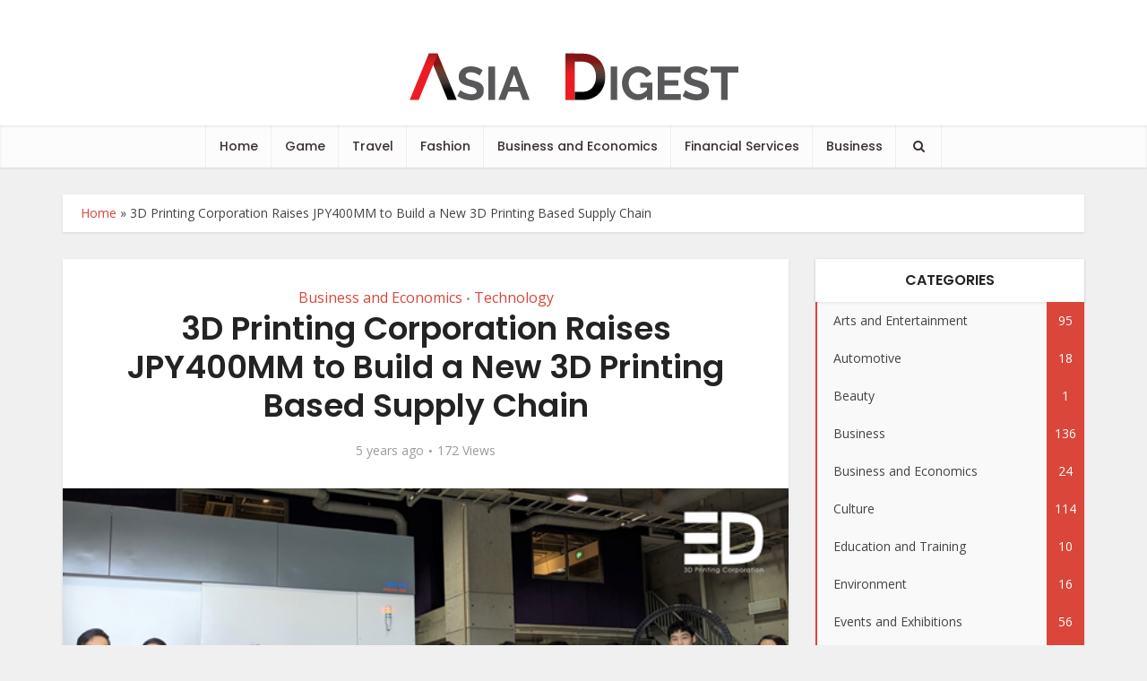

--- FILE ---
content_type: text/html; charset=UTF-8
request_url: https://asiadigest.net/2021/04/09/3d-printing-corporation-raises-jpy400mm-to-build-a-new-3d-printing-based-supply-chain/
body_size: 19313
content:
<!DOCTYPE html>
<html lang="en-US" class="no-js no-svg">

<head>

<meta http-equiv="Content-Type" content="text/html; charset=UTF-8" />
<meta name="viewport" content="user-scalable=yes, width=device-width, initial-scale=1.0, maximum-scale=1, minimum-scale=1">
<link rel="profile" href="https://gmpg.org/xfn/11" />
<meta name='robots' content='index, follow, max-image-preview:large, max-snippet:-1, max-video-preview:-1' />

	<!-- This site is optimized with the Yoast SEO plugin v26.6 - https://yoast.com/wordpress/plugins/seo/ -->
	<title>3D Printing Corporation Raises JPY400MM to Build a New 3D Printing Based Supply Chain - ASIA DIGEST</title>
	<link rel="canonical" href="https://localhost/2021/04/09/3d-printing-corporation-raises-jpy400mm-to-build-a-new-3d-printing-based-supply-chain/" />
	<meta property="og:locale" content="en_US" />
	<meta property="og:type" content="article" />
	<meta property="og:title" content="3D Printing Corporation Raises JPY400MM to Build a New 3D Printing Based Supply Chain - ASIA DIGEST" />
	<meta property="og:description" content="3D Printing Corporation K.K. (HQ: Yokohama, Kanagawa, Representative: Alexander De Vore) announced that it has raised JPY400MM in an oversubscribed growth funding round from Taiyo Nippon Sanso Corporation, Amada, Mirai Souzo, Yamanashi Chugin Management Consulting and Fuyo General Lease. With this funding, 3D Printing Corporation continues its development of a new 3D printing based supply [&hellip;]" />
	<meta property="og:url" content="https://localhost/2021/04/09/3d-printing-corporation-raises-jpy400mm-to-build-a-new-3d-printing-based-supply-chain/" />
	<meta property="og:site_name" content="ASIA DIGEST" />
	<meta property="article:published_time" content="2021-04-09T00:43:00+00:00" />
	<meta property="article:modified_time" content="2021-04-09T00:43:01+00:00" />
	<meta property="og:image" content="https://localhost/wp-content/uploads/2021/04/3dpc-members_edited.jpg" />
	<meta property="og:image:width" content="602" />
	<meta property="og:image:height" content="356" />
	<meta property="og:image:type" content="image/jpeg" />
	<meta name="author" content="admin_Ito" />
	<meta name="twitter:card" content="summary_large_image" />
	<meta name="twitter:label1" content="Written by" />
	<meta name="twitter:data1" content="admin_Ito" />
	<meta name="twitter:label2" content="Est. reading time" />
	<meta name="twitter:data2" content="2 minutes" />
	<script type="application/ld+json" class="yoast-schema-graph">{"@context":"https://schema.org","@graph":[{"@type":"WebPage","@id":"https://localhost/2021/04/09/3d-printing-corporation-raises-jpy400mm-to-build-a-new-3d-printing-based-supply-chain/","url":"https://localhost/2021/04/09/3d-printing-corporation-raises-jpy400mm-to-build-a-new-3d-printing-based-supply-chain/","name":"3D Printing Corporation Raises JPY400MM to Build a New 3D Printing Based Supply Chain - ASIA DIGEST","isPartOf":{"@id":"https://asiadigest.net/#website"},"primaryImageOfPage":{"@id":"https://localhost/2021/04/09/3d-printing-corporation-raises-jpy400mm-to-build-a-new-3d-printing-based-supply-chain/#primaryimage"},"image":{"@id":"https://localhost/2021/04/09/3d-printing-corporation-raises-jpy400mm-to-build-a-new-3d-printing-based-supply-chain/#primaryimage"},"thumbnailUrl":"https://asiadigest.net/wp-content/uploads/2021/04/3dpc-members_edited.jpg","datePublished":"2021-04-09T00:43:00+00:00","dateModified":"2021-04-09T00:43:01+00:00","author":{"@id":"https://asiadigest.net/#/schema/person/4bb953ccf01eb684361984858ac6edea"},"breadcrumb":{"@id":"https://localhost/2021/04/09/3d-printing-corporation-raises-jpy400mm-to-build-a-new-3d-printing-based-supply-chain/#breadcrumb"},"inLanguage":"en-US","potentialAction":[{"@type":"ReadAction","target":["https://localhost/2021/04/09/3d-printing-corporation-raises-jpy400mm-to-build-a-new-3d-printing-based-supply-chain/"]}]},{"@type":"ImageObject","inLanguage":"en-US","@id":"https://localhost/2021/04/09/3d-printing-corporation-raises-jpy400mm-to-build-a-new-3d-printing-based-supply-chain/#primaryimage","url":"https://asiadigest.net/wp-content/uploads/2021/04/3dpc-members_edited.jpg","contentUrl":"https://asiadigest.net/wp-content/uploads/2021/04/3dpc-members_edited.jpg","width":602,"height":356},{"@type":"BreadcrumbList","@id":"https://localhost/2021/04/09/3d-printing-corporation-raises-jpy400mm-to-build-a-new-3d-printing-based-supply-chain/#breadcrumb","itemListElement":[{"@type":"ListItem","position":1,"name":"Home","item":"https://asiadigest.net/"},{"@type":"ListItem","position":2,"name":"3D Printing Corporation Raises JPY400MM to Build a New 3D Printing Based Supply Chain"}]},{"@type":"WebSite","@id":"https://asiadigest.net/#website","url":"https://asiadigest.net/","name":"ASIA DIGEST","description":"- ASIA DIGEST -","potentialAction":[{"@type":"SearchAction","target":{"@type":"EntryPoint","urlTemplate":"https://asiadigest.net/?s={search_term_string}"},"query-input":{"@type":"PropertyValueSpecification","valueRequired":true,"valueName":"search_term_string"}}],"inLanguage":"en-US"},{"@type":"Person","@id":"https://asiadigest.net/#/schema/person/4bb953ccf01eb684361984858ac6edea","name":"admin_Ito","image":{"@type":"ImageObject","inLanguage":"en-US","@id":"https://asiadigest.net/#/schema/person/image/","url":"https://secure.gravatar.com/avatar/02b8131993ce991d3e0842b37e264d34336961de7b1d0a7640aaa25ef1c61625?s=96&d=mm&r=g","contentUrl":"https://secure.gravatar.com/avatar/02b8131993ce991d3e0842b37e264d34336961de7b1d0a7640aaa25ef1c61625?s=96&d=mm&r=g","caption":"admin_Ito"},"url":"https://asiadigest.net/author/admin_ito/"}]}</script>
	<!-- / Yoast SEO plugin. -->


<link rel='dns-prefetch' href='//fonts.googleapis.com' />
<link rel="alternate" type="application/rss+xml" title="ASIA DIGEST &raquo; Feed" href="https://asiadigest.net/feed/" />
<link rel="alternate" type="application/rss+xml" title="ASIA DIGEST &raquo; Comments Feed" href="https://asiadigest.net/comments/feed/" />
<link rel="alternate" title="oEmbed (JSON)" type="application/json+oembed" href="https://asiadigest.net/wp-json/oembed/1.0/embed?url=https%3A%2F%2Fasiadigest.net%2F2021%2F04%2F09%2F3d-printing-corporation-raises-jpy400mm-to-build-a-new-3d-printing-based-supply-chain%2F" />
<link rel="alternate" title="oEmbed (XML)" type="text/xml+oembed" href="https://asiadigest.net/wp-json/oembed/1.0/embed?url=https%3A%2F%2Fasiadigest.net%2F2021%2F04%2F09%2F3d-printing-corporation-raises-jpy400mm-to-build-a-new-3d-printing-based-supply-chain%2F&#038;format=xml" />
<style id='wp-img-auto-sizes-contain-inline-css' type='text/css'>
img:is([sizes=auto i],[sizes^="auto," i]){contain-intrinsic-size:3000px 1500px}
/*# sourceURL=wp-img-auto-sizes-contain-inline-css */
</style>
<style id='wp-emoji-styles-inline-css' type='text/css'>

	img.wp-smiley, img.emoji {
		display: inline !important;
		border: none !important;
		box-shadow: none !important;
		height: 1em !important;
		width: 1em !important;
		margin: 0 0.07em !important;
		vertical-align: -0.1em !important;
		background: none !important;
		padding: 0 !important;
	}
/*# sourceURL=wp-emoji-styles-inline-css */
</style>
<style id='wp-block-library-inline-css' type='text/css'>
:root{--wp-block-synced-color:#7a00df;--wp-block-synced-color--rgb:122,0,223;--wp-bound-block-color:var(--wp-block-synced-color);--wp-editor-canvas-background:#ddd;--wp-admin-theme-color:#007cba;--wp-admin-theme-color--rgb:0,124,186;--wp-admin-theme-color-darker-10:#006ba1;--wp-admin-theme-color-darker-10--rgb:0,107,160.5;--wp-admin-theme-color-darker-20:#005a87;--wp-admin-theme-color-darker-20--rgb:0,90,135;--wp-admin-border-width-focus:2px}@media (min-resolution:192dpi){:root{--wp-admin-border-width-focus:1.5px}}.wp-element-button{cursor:pointer}:root .has-very-light-gray-background-color{background-color:#eee}:root .has-very-dark-gray-background-color{background-color:#313131}:root .has-very-light-gray-color{color:#eee}:root .has-very-dark-gray-color{color:#313131}:root .has-vivid-green-cyan-to-vivid-cyan-blue-gradient-background{background:linear-gradient(135deg,#00d084,#0693e3)}:root .has-purple-crush-gradient-background{background:linear-gradient(135deg,#34e2e4,#4721fb 50%,#ab1dfe)}:root .has-hazy-dawn-gradient-background{background:linear-gradient(135deg,#faaca8,#dad0ec)}:root .has-subdued-olive-gradient-background{background:linear-gradient(135deg,#fafae1,#67a671)}:root .has-atomic-cream-gradient-background{background:linear-gradient(135deg,#fdd79a,#004a59)}:root .has-nightshade-gradient-background{background:linear-gradient(135deg,#330968,#31cdcf)}:root .has-midnight-gradient-background{background:linear-gradient(135deg,#020381,#2874fc)}:root{--wp--preset--font-size--normal:16px;--wp--preset--font-size--huge:42px}.has-regular-font-size{font-size:1em}.has-larger-font-size{font-size:2.625em}.has-normal-font-size{font-size:var(--wp--preset--font-size--normal)}.has-huge-font-size{font-size:var(--wp--preset--font-size--huge)}.has-text-align-center{text-align:center}.has-text-align-left{text-align:left}.has-text-align-right{text-align:right}.has-fit-text{white-space:nowrap!important}#end-resizable-editor-section{display:none}.aligncenter{clear:both}.items-justified-left{justify-content:flex-start}.items-justified-center{justify-content:center}.items-justified-right{justify-content:flex-end}.items-justified-space-between{justify-content:space-between}.screen-reader-text{border:0;clip-path:inset(50%);height:1px;margin:-1px;overflow:hidden;padding:0;position:absolute;width:1px;word-wrap:normal!important}.screen-reader-text:focus{background-color:#ddd;clip-path:none;color:#444;display:block;font-size:1em;height:auto;left:5px;line-height:normal;padding:15px 23px 14px;text-decoration:none;top:5px;width:auto;z-index:100000}html :where(.has-border-color){border-style:solid}html :where([style*=border-top-color]){border-top-style:solid}html :where([style*=border-right-color]){border-right-style:solid}html :where([style*=border-bottom-color]){border-bottom-style:solid}html :where([style*=border-left-color]){border-left-style:solid}html :where([style*=border-width]){border-style:solid}html :where([style*=border-top-width]){border-top-style:solid}html :where([style*=border-right-width]){border-right-style:solid}html :where([style*=border-bottom-width]){border-bottom-style:solid}html :where([style*=border-left-width]){border-left-style:solid}html :where(img[class*=wp-image-]){height:auto;max-width:100%}:where(figure){margin:0 0 1em}html :where(.is-position-sticky){--wp-admin--admin-bar--position-offset:var(--wp-admin--admin-bar--height,0px)}@media screen and (max-width:600px){html :where(.is-position-sticky){--wp-admin--admin-bar--position-offset:0px}}

/*# sourceURL=wp-block-library-inline-css */
</style><style id='global-styles-inline-css' type='text/css'>
:root{--wp--preset--aspect-ratio--square: 1;--wp--preset--aspect-ratio--4-3: 4/3;--wp--preset--aspect-ratio--3-4: 3/4;--wp--preset--aspect-ratio--3-2: 3/2;--wp--preset--aspect-ratio--2-3: 2/3;--wp--preset--aspect-ratio--16-9: 16/9;--wp--preset--aspect-ratio--9-16: 9/16;--wp--preset--color--black: #000000;--wp--preset--color--cyan-bluish-gray: #abb8c3;--wp--preset--color--white: #ffffff;--wp--preset--color--pale-pink: #f78da7;--wp--preset--color--vivid-red: #cf2e2e;--wp--preset--color--luminous-vivid-orange: #ff6900;--wp--preset--color--luminous-vivid-amber: #fcb900;--wp--preset--color--light-green-cyan: #7bdcb5;--wp--preset--color--vivid-green-cyan: #00d084;--wp--preset--color--pale-cyan-blue: #8ed1fc;--wp--preset--color--vivid-cyan-blue: #0693e3;--wp--preset--color--vivid-purple: #9b51e0;--wp--preset--color--vce-acc: #da463a;--wp--preset--color--vce-meta: #9b9b9b;--wp--preset--color--vce-txt: #444444;--wp--preset--color--vce-bg: #ffffff;--wp--preset--color--vce-cat-0: ;--wp--preset--gradient--vivid-cyan-blue-to-vivid-purple: linear-gradient(135deg,rgb(6,147,227) 0%,rgb(155,81,224) 100%);--wp--preset--gradient--light-green-cyan-to-vivid-green-cyan: linear-gradient(135deg,rgb(122,220,180) 0%,rgb(0,208,130) 100%);--wp--preset--gradient--luminous-vivid-amber-to-luminous-vivid-orange: linear-gradient(135deg,rgb(252,185,0) 0%,rgb(255,105,0) 100%);--wp--preset--gradient--luminous-vivid-orange-to-vivid-red: linear-gradient(135deg,rgb(255,105,0) 0%,rgb(207,46,46) 100%);--wp--preset--gradient--very-light-gray-to-cyan-bluish-gray: linear-gradient(135deg,rgb(238,238,238) 0%,rgb(169,184,195) 100%);--wp--preset--gradient--cool-to-warm-spectrum: linear-gradient(135deg,rgb(74,234,220) 0%,rgb(151,120,209) 20%,rgb(207,42,186) 40%,rgb(238,44,130) 60%,rgb(251,105,98) 80%,rgb(254,248,76) 100%);--wp--preset--gradient--blush-light-purple: linear-gradient(135deg,rgb(255,206,236) 0%,rgb(152,150,240) 100%);--wp--preset--gradient--blush-bordeaux: linear-gradient(135deg,rgb(254,205,165) 0%,rgb(254,45,45) 50%,rgb(107,0,62) 100%);--wp--preset--gradient--luminous-dusk: linear-gradient(135deg,rgb(255,203,112) 0%,rgb(199,81,192) 50%,rgb(65,88,208) 100%);--wp--preset--gradient--pale-ocean: linear-gradient(135deg,rgb(255,245,203) 0%,rgb(182,227,212) 50%,rgb(51,167,181) 100%);--wp--preset--gradient--electric-grass: linear-gradient(135deg,rgb(202,248,128) 0%,rgb(113,206,126) 100%);--wp--preset--gradient--midnight: linear-gradient(135deg,rgb(2,3,129) 0%,rgb(40,116,252) 100%);--wp--preset--font-size--small: 13px;--wp--preset--font-size--medium: 20px;--wp--preset--font-size--large: 21px;--wp--preset--font-size--x-large: 42px;--wp--preset--font-size--normal: 16px;--wp--preset--font-size--huge: 28px;--wp--preset--spacing--20: 0.44rem;--wp--preset--spacing--30: 0.67rem;--wp--preset--spacing--40: 1rem;--wp--preset--spacing--50: 1.5rem;--wp--preset--spacing--60: 2.25rem;--wp--preset--spacing--70: 3.38rem;--wp--preset--spacing--80: 5.06rem;--wp--preset--shadow--natural: 6px 6px 9px rgba(0, 0, 0, 0.2);--wp--preset--shadow--deep: 12px 12px 50px rgba(0, 0, 0, 0.4);--wp--preset--shadow--sharp: 6px 6px 0px rgba(0, 0, 0, 0.2);--wp--preset--shadow--outlined: 6px 6px 0px -3px rgb(255, 255, 255), 6px 6px rgb(0, 0, 0);--wp--preset--shadow--crisp: 6px 6px 0px rgb(0, 0, 0);}:where(.is-layout-flex){gap: 0.5em;}:where(.is-layout-grid){gap: 0.5em;}body .is-layout-flex{display: flex;}.is-layout-flex{flex-wrap: wrap;align-items: center;}.is-layout-flex > :is(*, div){margin: 0;}body .is-layout-grid{display: grid;}.is-layout-grid > :is(*, div){margin: 0;}:where(.wp-block-columns.is-layout-flex){gap: 2em;}:where(.wp-block-columns.is-layout-grid){gap: 2em;}:where(.wp-block-post-template.is-layout-flex){gap: 1.25em;}:where(.wp-block-post-template.is-layout-grid){gap: 1.25em;}.has-black-color{color: var(--wp--preset--color--black) !important;}.has-cyan-bluish-gray-color{color: var(--wp--preset--color--cyan-bluish-gray) !important;}.has-white-color{color: var(--wp--preset--color--white) !important;}.has-pale-pink-color{color: var(--wp--preset--color--pale-pink) !important;}.has-vivid-red-color{color: var(--wp--preset--color--vivid-red) !important;}.has-luminous-vivid-orange-color{color: var(--wp--preset--color--luminous-vivid-orange) !important;}.has-luminous-vivid-amber-color{color: var(--wp--preset--color--luminous-vivid-amber) !important;}.has-light-green-cyan-color{color: var(--wp--preset--color--light-green-cyan) !important;}.has-vivid-green-cyan-color{color: var(--wp--preset--color--vivid-green-cyan) !important;}.has-pale-cyan-blue-color{color: var(--wp--preset--color--pale-cyan-blue) !important;}.has-vivid-cyan-blue-color{color: var(--wp--preset--color--vivid-cyan-blue) !important;}.has-vivid-purple-color{color: var(--wp--preset--color--vivid-purple) !important;}.has-black-background-color{background-color: var(--wp--preset--color--black) !important;}.has-cyan-bluish-gray-background-color{background-color: var(--wp--preset--color--cyan-bluish-gray) !important;}.has-white-background-color{background-color: var(--wp--preset--color--white) !important;}.has-pale-pink-background-color{background-color: var(--wp--preset--color--pale-pink) !important;}.has-vivid-red-background-color{background-color: var(--wp--preset--color--vivid-red) !important;}.has-luminous-vivid-orange-background-color{background-color: var(--wp--preset--color--luminous-vivid-orange) !important;}.has-luminous-vivid-amber-background-color{background-color: var(--wp--preset--color--luminous-vivid-amber) !important;}.has-light-green-cyan-background-color{background-color: var(--wp--preset--color--light-green-cyan) !important;}.has-vivid-green-cyan-background-color{background-color: var(--wp--preset--color--vivid-green-cyan) !important;}.has-pale-cyan-blue-background-color{background-color: var(--wp--preset--color--pale-cyan-blue) !important;}.has-vivid-cyan-blue-background-color{background-color: var(--wp--preset--color--vivid-cyan-blue) !important;}.has-vivid-purple-background-color{background-color: var(--wp--preset--color--vivid-purple) !important;}.has-black-border-color{border-color: var(--wp--preset--color--black) !important;}.has-cyan-bluish-gray-border-color{border-color: var(--wp--preset--color--cyan-bluish-gray) !important;}.has-white-border-color{border-color: var(--wp--preset--color--white) !important;}.has-pale-pink-border-color{border-color: var(--wp--preset--color--pale-pink) !important;}.has-vivid-red-border-color{border-color: var(--wp--preset--color--vivid-red) !important;}.has-luminous-vivid-orange-border-color{border-color: var(--wp--preset--color--luminous-vivid-orange) !important;}.has-luminous-vivid-amber-border-color{border-color: var(--wp--preset--color--luminous-vivid-amber) !important;}.has-light-green-cyan-border-color{border-color: var(--wp--preset--color--light-green-cyan) !important;}.has-vivid-green-cyan-border-color{border-color: var(--wp--preset--color--vivid-green-cyan) !important;}.has-pale-cyan-blue-border-color{border-color: var(--wp--preset--color--pale-cyan-blue) !important;}.has-vivid-cyan-blue-border-color{border-color: var(--wp--preset--color--vivid-cyan-blue) !important;}.has-vivid-purple-border-color{border-color: var(--wp--preset--color--vivid-purple) !important;}.has-vivid-cyan-blue-to-vivid-purple-gradient-background{background: var(--wp--preset--gradient--vivid-cyan-blue-to-vivid-purple) !important;}.has-light-green-cyan-to-vivid-green-cyan-gradient-background{background: var(--wp--preset--gradient--light-green-cyan-to-vivid-green-cyan) !important;}.has-luminous-vivid-amber-to-luminous-vivid-orange-gradient-background{background: var(--wp--preset--gradient--luminous-vivid-amber-to-luminous-vivid-orange) !important;}.has-luminous-vivid-orange-to-vivid-red-gradient-background{background: var(--wp--preset--gradient--luminous-vivid-orange-to-vivid-red) !important;}.has-very-light-gray-to-cyan-bluish-gray-gradient-background{background: var(--wp--preset--gradient--very-light-gray-to-cyan-bluish-gray) !important;}.has-cool-to-warm-spectrum-gradient-background{background: var(--wp--preset--gradient--cool-to-warm-spectrum) !important;}.has-blush-light-purple-gradient-background{background: var(--wp--preset--gradient--blush-light-purple) !important;}.has-blush-bordeaux-gradient-background{background: var(--wp--preset--gradient--blush-bordeaux) !important;}.has-luminous-dusk-gradient-background{background: var(--wp--preset--gradient--luminous-dusk) !important;}.has-pale-ocean-gradient-background{background: var(--wp--preset--gradient--pale-ocean) !important;}.has-electric-grass-gradient-background{background: var(--wp--preset--gradient--electric-grass) !important;}.has-midnight-gradient-background{background: var(--wp--preset--gradient--midnight) !important;}.has-small-font-size{font-size: var(--wp--preset--font-size--small) !important;}.has-medium-font-size{font-size: var(--wp--preset--font-size--medium) !important;}.has-large-font-size{font-size: var(--wp--preset--font-size--large) !important;}.has-x-large-font-size{font-size: var(--wp--preset--font-size--x-large) !important;}
/*# sourceURL=global-styles-inline-css */
</style>

<style id='classic-theme-styles-inline-css' type='text/css'>
/*! This file is auto-generated */
.wp-block-button__link{color:#fff;background-color:#32373c;border-radius:9999px;box-shadow:none;text-decoration:none;padding:calc(.667em + 2px) calc(1.333em + 2px);font-size:1.125em}.wp-block-file__button{background:#32373c;color:#fff;text-decoration:none}
/*# sourceURL=/wp-includes/css/classic-themes.min.css */
</style>
<link rel='stylesheet' id='mks_shortcodes_simple_line_icons-css' href='https://asiadigest.net/wp-content/plugins/meks-flexible-shortcodes/css/simple-line/simple-line-icons.css?ver=1.3.8' type='text/css' media='screen' />
<link rel='stylesheet' id='mks_shortcodes_css-css' href='https://asiadigest.net/wp-content/plugins/meks-flexible-shortcodes/css/style.css?ver=1.3.8' type='text/css' media='screen' />
<link rel='stylesheet' id='vce-fonts-css' href='https://fonts.googleapis.com/css?family=Open+Sans%3A400%7CPoppins%3A400%2C600%2C500&#038;subset=latin%2Clatin-ext&#038;ver=2.9.4' type='text/css' media='all' />
<link rel='stylesheet' id='vce-style-css' href='https://asiadigest.net/wp-content/themes/voice/assets/css/min.css?ver=2.9.4' type='text/css' media='all' />
<style id='vce-style-inline-css' type='text/css'>
body, button, input, select, textarea {font-size: 1.6rem;}.vce-single .entry-headline p{font-size: 1.8rem;}.main-navigation a{font-size: 1.4rem;}.sidebar .widget-title{font-size: 1.6rem;}.sidebar .widget, .vce-lay-c .entry-content, .vce-lay-h .entry-content {font-size: 1.4rem;}.vce-featured-link-article{font-size: 5.0rem;}.vce-featured-grid-big.vce-featured-grid .vce-featured-link-article{font-size: 3.0rem;}.vce-featured-grid .vce-featured-link-article{font-size: 2.0rem;}h1 { font-size: 3.6rem; }h2 { font-size: 4.0rem; }h3 { font-size: 3.5rem; }h4 { font-size: 2.5rem; }h5 { font-size: 2.0rem; }h6 { font-size: 1.8rem; }.comment-reply-title, .main-box-title{font-size: 1.6rem;}h1.entry-title{font-size: 3.6rem;}.vce-lay-a .entry-title a{font-size: 3.0rem;}.vce-lay-b .entry-title{font-size: 2.4rem;}.vce-lay-c .entry-title, .vce-sid-none .vce-lay-c .entry-title{font-size: 2.0rem;}.vce-lay-d .entry-title{font-size: 1.4rem;}.vce-lay-e .entry-title{font-size: 1.3rem;}.vce-lay-f .entry-title{font-size: 1.4rem;}.vce-lay-g .entry-title a, .vce-lay-g .entry-title a:hover{font-size: 2.6rem;}.vce-lay-h .entry-title{font-size: 2.2rem;}.entry-meta div,.entry-meta div a,.vce-lay-g .meta-item,.vce-lay-c .meta-item{font-size: 1.4rem;}.vce-lay-d .meta-category a,.vce-lay-d .entry-meta div,.vce-lay-d .entry-meta div a,.vce-lay-e .entry-meta div,.vce-lay-e .entry-meta div a,.vce-lay-e .fn,.vce-lay-e .meta-item{font-size: 1.3rem;}body {background-color:#f0f0f0;}body,.mks_author_widget h3,.site-description,.meta-category a,textarea {font-family: 'Open Sans';font-weight: 400;}h1,h2,h3,h4,h5,h6,blockquote,.vce-post-link,.site-title,.site-title a,.main-box-title,.comment-reply-title,.entry-title a,.vce-single .entry-headline p,.vce-prev-next-link,.author-title,.mks_pullquote,.widget_rss ul li .rsswidget,#bbpress-forums .bbp-forum-title,#bbpress-forums .bbp-topic-permalink {font-family: 'Poppins';font-weight: 600;}.main-navigation a,.sidr a{font-family: 'Poppins';font-weight: 500;}.vce-single .entry-content,.vce-single .entry-headline,.vce-single .entry-footer,.vce-share-bar {width: 600px;}.vce-lay-a .lay-a-content{width: 600px;max-width: 600px;}.vce-page .entry-content,.vce-page .entry-title-page {width: 600px;}.vce-sid-none .vce-single .entry-content,.vce-sid-none .vce-single .entry-headline,.vce-sid-none .vce-single .entry-footer {width: 600px;}.vce-sid-none .vce-page .entry-content,.vce-sid-none .vce-page .entry-title-page,.error404 .entry-content {width: 600px;max-width: 600px;}body, button, input, select, textarea{color: #444444;}h1,h2,h3,h4,h5,h6,.entry-title a,.prev-next-nav a,#bbpress-forums .bbp-forum-title, #bbpress-forums .bbp-topic-permalink,.woocommerce ul.products li.product .price .amount{color: #232323;}a,.entry-title a:hover,.vce-prev-next-link:hover,.vce-author-links a:hover,.required,.error404 h4,.prev-next-nav a:hover,#bbpress-forums .bbp-forum-title:hover, #bbpress-forums .bbp-topic-permalink:hover,.woocommerce ul.products li.product h3:hover,.woocommerce ul.products li.product h3:hover mark,.main-box-title a:hover{color: #da463a;}.vce-square,.vce-main-content .mejs-controls .mejs-time-rail .mejs-time-current,button,input[type="button"],input[type="reset"],input[type="submit"],.vce-button,.pagination-wapper a,#vce-pagination .next.page-numbers,#vce-pagination .prev.page-numbers,#vce-pagination .page-numbers,#vce-pagination .page-numbers.current,.vce-link-pages a,#vce-pagination a,.vce-load-more a,.vce-slider-pagination .owl-nav > div,.vce-mega-menu-posts-wrap .owl-nav > div,.comment-reply-link:hover,.vce-featured-section a,.vce-lay-g .vce-featured-info .meta-category a,.vce-404-menu a,.vce-post.sticky .meta-image:before,#vce-pagination .page-numbers:hover,#bbpress-forums .bbp-pagination .current,#bbpress-forums .bbp-pagination a:hover,.woocommerce #respond input#submit,.woocommerce a.button,.woocommerce button.button,.woocommerce input.button,.woocommerce ul.products li.product .added_to_cart,.woocommerce #respond input#submit:hover,.woocommerce a.button:hover,.woocommerce button.button:hover,.woocommerce input.button:hover,.woocommerce ul.products li.product .added_to_cart:hover,.woocommerce #respond input#submit.alt,.woocommerce a.button.alt,.woocommerce button.button.alt,.woocommerce input.button.alt,.woocommerce #respond input#submit.alt:hover, .woocommerce a.button.alt:hover, .woocommerce button.button.alt:hover, .woocommerce input.button.alt:hover,.woocommerce span.onsale,.woocommerce .widget_price_filter .ui-slider .ui-slider-range,.woocommerce .widget_price_filter .ui-slider .ui-slider-handle,.comments-holder .navigation .page-numbers.current,.vce-lay-a .vce-read-more:hover,.vce-lay-c .vce-read-more:hover,body div.wpforms-container-full .wpforms-form input[type=submit], body div.wpforms-container-full .wpforms-form button[type=submit], body div.wpforms-container-full .wpforms-form .wpforms-page-button,body div.wpforms-container-full .wpforms-form input[type=submit]:hover, body div.wpforms-container-full .wpforms-form button[type=submit]:hover, body div.wpforms-container-full .wpforms-form .wpforms-page-button:hover {background-color: #da463a;}#vce-pagination .page-numbers,.comments-holder .navigation .page-numbers{background: transparent;color: #da463a;border: 1px solid #da463a;}.comments-holder .navigation .page-numbers:hover{background: #da463a;border: 1px solid #da463a;}.bbp-pagination-links a{background: transparent;color: #da463a;border: 1px solid #da463a !important;}#vce-pagination .page-numbers.current,.bbp-pagination-links span.current,.comments-holder .navigation .page-numbers.current{border: 1px solid #da463a;}.widget_categories .cat-item:before,.widget_categories .cat-item .count{background: #da463a;}.comment-reply-link,.vce-lay-a .vce-read-more,.vce-lay-c .vce-read-more{border: 1px solid #da463a;}.entry-meta div,.entry-meta-count,.entry-meta div a,.comment-metadata a,.meta-category span,.meta-author-wrapped,.wp-caption .wp-caption-text,.widget_rss .rss-date,.sidebar cite,.site-footer cite,.sidebar .vce-post-list .entry-meta div,.sidebar .vce-post-list .entry-meta div a,.sidebar .vce-post-list .fn,.sidebar .vce-post-list .fn a,.site-footer .vce-post-list .entry-meta div,.site-footer .vce-post-list .entry-meta div a,.site-footer .vce-post-list .fn,.site-footer .vce-post-list .fn a,#bbpress-forums .bbp-topic-started-by,#bbpress-forums .bbp-topic-started-in,#bbpress-forums .bbp-forum-info .bbp-forum-content,#bbpress-forums p.bbp-topic-meta,span.bbp-admin-links a,.bbp-reply-post-date,#bbpress-forums li.bbp-header,#bbpress-forums li.bbp-footer,.woocommerce .woocommerce-result-count,.woocommerce .product_meta{color: #9b9b9b;}.main-box-title, .comment-reply-title, .main-box-head{background: #ffffff;color: #232323;}.main-box-title a{color: #232323;}.sidebar .widget .widget-title a{color: #232323;}.main-box,.comment-respond,.prev-next-nav{background: #f9f9f9;}.vce-post,ul.comment-list > li.comment,.main-box-single,.ie8 .vce-single,#disqus_thread,.vce-author-card,.vce-author-card .vce-content-outside,.mks-bredcrumbs-container,ul.comment-list > li.pingback{background: #ffffff;}.mks_tabs.horizontal .mks_tab_nav_item.active{border-bottom: 1px solid #ffffff;}.mks_tabs.horizontal .mks_tab_item,.mks_tabs.vertical .mks_tab_nav_item.active,.mks_tabs.horizontal .mks_tab_nav_item.active{background: #ffffff;}.mks_tabs.vertical .mks_tab_nav_item.active{border-right: 1px solid #ffffff;}#vce-pagination,.vce-slider-pagination .owl-controls,.vce-content-outside,.comments-holder .navigation{background: #f3f3f3;}.sidebar .widget-title{background: #ffffff;color: #232323;}.sidebar .widget{background: #f9f9f9;}.sidebar .widget,.sidebar .widget li a,.sidebar .mks_author_widget h3 a,.sidebar .mks_author_widget h3,.sidebar .vce-search-form .vce-search-input,.sidebar .vce-search-form .vce-search-input:focus{color: #444444;}.sidebar .widget li a:hover,.sidebar .widget a,.widget_nav_menu li.menu-item-has-children:hover:after,.widget_pages li.page_item_has_children:hover:after{color: #da463a;}.sidebar .tagcloud a {border: 1px solid #da463a;}.sidebar .mks_author_link,.sidebar .tagcloud a:hover,.sidebar .mks_themeforest_widget .more,.sidebar button,.sidebar input[type="button"],.sidebar input[type="reset"],.sidebar input[type="submit"],.sidebar .vce-button,.sidebar .bbp_widget_login .button{background-color: #da463a;}.sidebar .mks_author_widget .mks_autor_link_wrap,.sidebar .mks_themeforest_widget .mks_read_more,.widget .meks-instagram-follow-link {background: #f3f3f3;}.sidebar #wp-calendar caption,.sidebar .recentcomments,.sidebar .post-date,.sidebar #wp-calendar tbody{color: rgba(68,68,68,0.7);}.site-footer{background: #373941;}.site-footer .widget-title{color: #ffffff;}.site-footer,.site-footer .widget,.site-footer .widget li a,.site-footer .mks_author_widget h3 a,.site-footer .mks_author_widget h3,.site-footer .vce-search-form .vce-search-input,.site-footer .vce-search-form .vce-search-input:focus{color: #f9f9f9;}.site-footer .widget li a:hover,.site-footer .widget a,.site-info a{color: #da463a;}.site-footer .tagcloud a {border: 1px solid #da463a;}.site-footer .mks_author_link,.site-footer .mks_themeforest_widget .more,.site-footer button,.site-footer input[type="button"],.site-footer input[type="reset"],.site-footer input[type="submit"],.site-footer .vce-button,.site-footer .tagcloud a:hover{background-color: #da463a;}.site-footer #wp-calendar caption,.site-footer .recentcomments,.site-footer .post-date,.site-footer #wp-calendar tbody,.site-footer .site-info{color: rgba(249,249,249,0.7);}.top-header,.top-nav-menu li .sub-menu{background: #da463a;}.top-header,.top-header a{color: #ffffff;}.top-header .vce-search-form .vce-search-input,.top-header .vce-search-input:focus,.top-header .vce-search-submit{color: #ffffff;}.top-header .vce-search-form .vce-search-input::-webkit-input-placeholder { color: #ffffff;}.top-header .vce-search-form .vce-search-input:-moz-placeholder { color: #ffffff;}.top-header .vce-search-form .vce-search-input::-moz-placeholder { color: #ffffff;}.top-header .vce-search-form .vce-search-input:-ms-input-placeholder { color: #ffffff;}.header-1-wrapper{height: 140px;padding-top: 40px;}.header-2-wrapper,.header-3-wrapper{height: 140px;}.header-2-wrapper .site-branding,.header-3-wrapper .site-branding{top: 40px;left: 0px;}.site-title a, .site-title a:hover{color: #232323;}.site-description{color: #aaaaaa;}.main-header{background-color: #ffffff;}.header-bottom-wrapper{background: #fcfcfc;}.vce-header-ads{margin: 25px 0;}.header-3-wrapper .nav-menu > li > a{padding: 60px 15px;}.header-sticky,.sidr{background: rgba(252,252,252,0.95);}.ie8 .header-sticky{background: #ffffff;}.main-navigation a,.nav-menu .vce-mega-menu > .sub-menu > li > a,.sidr li a,.vce-menu-parent{color: #393030;}.nav-menu > li:hover > a,.nav-menu > .current_page_item > a,.nav-menu > .current-menu-item > a,.nav-menu > .current-menu-ancestor > a,.main-navigation a.vce-item-selected,.main-navigation ul ul li:hover > a,.nav-menu ul .current-menu-item a,.nav-menu ul .current_page_item a,.vce-menu-parent:hover,.sidr li a:hover,.sidr li.sidr-class-current_page_item > a,.main-navigation li.current-menu-item.fa:before,.vce-responsive-nav{color: #da463a;}#sidr-id-vce_main_navigation_menu .soc-nav-menu li a:hover {color: #ffffff;}.nav-menu > li:hover > a,.nav-menu > .current_page_item > a,.nav-menu > .current-menu-item > a,.nav-menu > .current-menu-ancestor > a,.main-navigation a.vce-item-selected,.main-navigation ul ul,.header-sticky .nav-menu > .current_page_item:hover > a,.header-sticky .nav-menu > .current-menu-item:hover > a,.header-sticky .nav-menu > .current-menu-ancestor:hover > a,.header-sticky .main-navigation a.vce-item-selected:hover{background-color: #ffffff;}.search-header-wrap ul {border-top: 2px solid #da463a;}.vce-cart-icon a.vce-custom-cart span,.sidr-class-vce-custom-cart .sidr-class-vce-cart-count {background: #da463a;font-family: 'Open Sans';}.vce-border-top .main-box-title{border-top: 2px solid #da463a;}.tagcloud a:hover,.sidebar .widget .mks_author_link,.sidebar .widget.mks_themeforest_widget .more,.site-footer .widget .mks_author_link,.site-footer .widget.mks_themeforest_widget .more,.vce-lay-g .entry-meta div,.vce-lay-g .fn,.vce-lay-g .fn a{color: #FFF;}.vce-featured-header .vce-featured-header-background{opacity: 0.5}.vce-featured-grid .vce-featured-header-background,.vce-post-big .vce-post-img:after,.vce-post-slider .vce-post-img:after{opacity: 0.5}.vce-featured-grid .owl-item:hover .vce-grid-text .vce-featured-header-background,.vce-post-big li:hover .vce-post-img:after,.vce-post-slider li:hover .vce-post-img:after {opacity: 0.8}.vce-featured-grid.vce-featured-grid-big .vce-featured-header-background,.vce-post-big .vce-post-img:after,.vce-post-slider .vce-post-img:after{opacity: 0.5}.vce-featured-grid.vce-featured-grid-big .owl-item:hover .vce-grid-text .vce-featured-header-background,.vce-post-big li:hover .vce-post-img:after,.vce-post-slider li:hover .vce-post-img:after {opacity: 0.8}#back-top {background: #323232}.sidr input[type=text]{background: rgba(57,48,48,0.1);color: rgba(57,48,48,0.5);}.is-style-solid-color{background-color: #da463a;color: #ffffff;}.wp-block-image figcaption{color: #9b9b9b;}.wp-block-cover .wp-block-cover-image-text, .wp-block-cover .wp-block-cover-text, .wp-block-cover h2, .wp-block-cover-image .wp-block-cover-image-text, .wp-block-cover-image .wp-block-cover-text, .wp-block-cover-image h2,p.has-drop-cap:not(:focus)::first-letter,p.wp-block-subhead{font-family: 'Poppins';font-weight: 600;}.wp-block-cover .wp-block-cover-image-text, .wp-block-cover .wp-block-cover-text, .wp-block-cover h2, .wp-block-cover-image .wp-block-cover-image-text, .wp-block-cover-image .wp-block-cover-text, .wp-block-cover-image h2{font-size: 2.5rem;}p.wp-block-subhead{font-size: 1.8rem;}.wp-block-button__link{background: #da463a}.wp-block-search .wp-block-search__button{color: #ffffff}.meta-image:hover a img,.vce-lay-h .img-wrap:hover .meta-image > img,.img-wrp:hover img,.vce-gallery-big:hover img,.vce-gallery .gallery-item:hover img,.wp-block-gallery .blocks-gallery-item:hover img,.vce_posts_widget .vce-post-big li:hover img,.vce-featured-grid .owl-item:hover img,.vce-post-img:hover img,.mega-menu-img:hover img{-webkit-transform: scale(1.1);-moz-transform: scale(1.1);-o-transform: scale(1.1);-ms-transform: scale(1.1);transform: scale(1.1);}.has-small-font-size{ font-size: 1.2rem;}.has-large-font-size{ font-size: 1.9rem;}.has-huge-font-size{ font-size: 2.3rem;}@media(min-width: 671px){.has-small-font-size{ font-size: 1.3rem;}.has-normal-font-size{ font-size: 1.6rem;}.has-large-font-size{ font-size: 2.1rem;}.has-huge-font-size{ font-size: 2.8rem;}}.has-vce-acc-background-color{ background-color: #da463a;}.has-vce-acc-color{ color: #da463a;}.has-vce-meta-background-color{ background-color: #9b9b9b;}.has-vce-meta-color{ color: #9b9b9b;}.has-vce-txt-background-color{ background-color: #444444;}.has-vce-txt-color{ color: #444444;}.has-vce-bg-background-color{ background-color: #ffffff;}.has-vce-bg-color{ color: #ffffff;}.has-vce-cat-0-background-color{ background-color: ;}.has-vce-cat-0-color{ color: ;}.main-box-title{text-transform: uppercase;}.sidebar .widget-title{text-transform: uppercase;}.site-footer .widget-title{text-transform: uppercase;}
/*# sourceURL=vce-style-inline-css */
</style>
<link rel='stylesheet' id='meks-ads-widget-css' href='https://asiadigest.net/wp-content/plugins/meks-easy-ads-widget/css/style.css?ver=2.0.9' type='text/css' media='all' />
<link rel='stylesheet' id='meks_instagram-widget-styles-css' href='https://asiadigest.net/wp-content/plugins/meks-easy-instagram-widget/css/widget.css?ver=6.9' type='text/css' media='all' />
<link rel='stylesheet' id='meks-flickr-widget-css' href='https://asiadigest.net/wp-content/plugins/meks-simple-flickr-widget/css/style.css?ver=1.3' type='text/css' media='all' />
<link rel='stylesheet' id='meks-author-widget-css' href='https://asiadigest.net/wp-content/plugins/meks-smart-author-widget/css/style.css?ver=1.1.5' type='text/css' media='all' />
<link rel='stylesheet' id='meks-social-widget-css' href='https://asiadigest.net/wp-content/plugins/meks-smart-social-widget/css/style.css?ver=1.6.5' type='text/css' media='all' />
<link rel='stylesheet' id='meks-themeforest-widget-css' href='https://asiadigest.net/wp-content/plugins/meks-themeforest-smart-widget/css/style.css?ver=1.6' type='text/css' media='all' />
<link rel='stylesheet' id='meks_ess-main-css' href='https://asiadigest.net/wp-content/plugins/meks-easy-social-share/assets/css/main.css?ver=1.3' type='text/css' media='all' />
<link rel='stylesheet' id='wp_review-style-css' href='https://asiadigest.net/wp-content/plugins/wp-review/public/css/wp-review.css?ver=5.3.5' type='text/css' media='all' />
<link rel='stylesheet' id='wp-block-paragraph-css' href='https://asiadigest.net/wp-includes/blocks/paragraph/style.min.css?ver=6.9' type='text/css' media='all' />
<script type="text/javascript" src="https://asiadigest.net/wp-includes/js/jquery/jquery.min.js?ver=3.7.1" id="jquery-core-js"></script>
<script type="text/javascript" src="https://asiadigest.net/wp-includes/js/jquery/jquery-migrate.min.js?ver=3.4.1" id="jquery-migrate-js"></script>
<link rel="https://api.w.org/" href="https://asiadigest.net/wp-json/" /><link rel="alternate" title="JSON" type="application/json" href="https://asiadigest.net/wp-json/wp/v2/posts/1915" /><link rel="EditURI" type="application/rsd+xml" title="RSD" href="https://asiadigest.net/xmlrpc.php?rsd" />
<meta name="generator" content="WordPress 6.9" />
<link rel='shortlink' href='https://asiadigest.net/?p=1915' />
<meta name="generator" content="Redux 4.5.9" />
		<!-- GA Google Analytics @ https://m0n.co/ga -->
		<script async src="https://www.googletagmanager.com/gtag/js?id=G-N2ENT2CQH4"></script>
		<script>
			window.dataLayer = window.dataLayer || [];
			function gtag(){dataLayer.push(arguments);}
			gtag('js', new Date());
			gtag('config', 'G-N2ENT2CQH4');
		</script>

	<style type="text/css">.recentcomments a{display:inline !important;padding:0 !important;margin:0 !important;}</style><link rel="icon" href="https://asiadigest.net/wp-content/uploads/2020/10/cropped-Asia-digest-32x32.jpg" sizes="32x32" />
<link rel="icon" href="https://asiadigest.net/wp-content/uploads/2020/10/cropped-Asia-digest-192x192.jpg" sizes="192x192" />
<link rel="apple-touch-icon" href="https://asiadigest.net/wp-content/uploads/2020/10/cropped-Asia-digest-180x180.jpg" />
<meta name="msapplication-TileImage" content="https://asiadigest.net/wp-content/uploads/2020/10/cropped-Asia-digest-270x270.jpg" />
</head>

<body class="wp-singular post-template-default single single-post postid-1915 single-format-standard wp-embed-responsive wp-theme-voice vce-sid-right voice-v_2_9_4">

<div id="vce-main">

<header id="header" class="main-header">
<div class="container header-1-wrapper header-main-area">	
		<div class="vce-res-nav">
	<a class="vce-responsive-nav" href="#sidr-main"><i class="fa fa-bars"></i></a>
</div>
<div class="site-branding">
	<span class="site-title"><a href="https://asiadigest.net/" rel="home" class="has-logo"><picture class="vce-logo"><source media="(min-width: 1024px)" srcset="https://www.asiadigest.net/wp-content/uploads/2020/10/Asia-Digest2-8.png, https://www.asiadigest.net/wp-content/uploads/2020/10/Asia-Digest2@2x-8.png 2x"><source srcset="https://www.asiadigest.net/wp-content/uploads/2020/10/Asia-Digest2@0.75x-8.png, https://www.asiadigest.net/wp-content/uploads/2020/10/Asia-Digest2@1.5x-8.png 2x"><img src="https://www.asiadigest.net/wp-content/uploads/2020/10/Asia-Digest2-8.png" alt="ASIA DIGEST"></picture></a></span></div></div>

<div class="header-bottom-wrapper">
	<div class="container">
		<nav id="site-navigation" class="main-navigation" role="navigation">
	<ul id="vce_main_navigation_menu" class="nav-menu"><li id="menu-item-211" class="menu-item menu-item-type-post_type menu-item-object-page menu-item-home menu-item-211"><a href="https://asiadigest.net/">Home</a><li id="menu-item-1165" class="menu-item menu-item-type-taxonomy menu-item-object-category menu-item-1165 vce-cat-47"><a href="https://asiadigest.net/category/game/">Game</a><li id="menu-item-1166" class="menu-item menu-item-type-taxonomy menu-item-object-category menu-item-1166 vce-cat-46"><a href="https://asiadigest.net/category/travel/">Travel</a><li id="menu-item-1167" class="menu-item menu-item-type-taxonomy menu-item-object-category menu-item-1167 vce-cat-3"><a href="https://asiadigest.net/category/fashion/">Fashion</a><li id="menu-item-1168" class="menu-item menu-item-type-taxonomy menu-item-object-category current-post-ancestor current-menu-parent current-post-parent menu-item-1168 vce-cat-44"><a href="https://asiadigest.net/category/business_and_economics/">Business and Economics</a><li id="menu-item-1169" class="menu-item menu-item-type-taxonomy menu-item-object-category menu-item-1169 vce-cat-45"><a href="https://asiadigest.net/category/financial/">Financial Services</a><li id="menu-item-1170" class="menu-item menu-item-type-taxonomy menu-item-object-category menu-item-1170 vce-cat-48"><a href="https://asiadigest.net/category/business/">Business</a><li class="search-header-wrap"><a class="search_header" href="javascript:void(0)"><i class="fa fa-search"></i></a><ul class="search-header-form-ul"><li><form class="vce-search-form" action="https://asiadigest.net/" method="get">
	<input name="s" class="vce-search-input" size="20" type="text" value="Type here to search..." onfocus="(this.value == 'Type here to search...') && (this.value = '')" onblur="(this.value == '') && (this.value = 'Type here to search...')" placeholder="Type here to search..." />
		<button type="submit" class="vce-search-submit"><i class="fa fa-search"></i></button> 
</form></li></ul></li></ul></nav>	</div>
</div></header>

	<div id="sticky_header" class="header-sticky">
	<div class="container">
		<div class="vce-res-nav">
	<a class="vce-responsive-nav" href="#sidr-main"><i class="fa fa-bars"></i></a>
</div>
<div class="site-branding">
	<span class="site-title"><a href="https://asiadigest.net/" rel="home" class="has-logo"><picture class="vce-logo"><source media="(min-width: 1024px)" srcset="https://www.asiadigest.net/wp-content/uploads/2020/10/Asia-Digest2@0.75x-8-1.png"><source srcset="https://www.asiadigest.net/wp-content/uploads/2020/10/Asia-Digest2@0.75x-8-1.png"><img src="https://www.asiadigest.net/wp-content/uploads/2020/10/Asia-Digest2@0.75x-8-1.png" alt="ASIA DIGEST"></picture></a></span></div>		<nav id="site-navigation" class="main-navigation" role="navigation">
		<ul id="vce_main_navigation_menu" class="nav-menu"><li class="menu-item menu-item-type-post_type menu-item-object-page menu-item-home menu-item-211"><a href="https://asiadigest.net/">Home</a><li class="menu-item menu-item-type-taxonomy menu-item-object-category menu-item-1165 vce-cat-47"><a href="https://asiadigest.net/category/game/">Game</a><li class="menu-item menu-item-type-taxonomy menu-item-object-category menu-item-1166 vce-cat-46"><a href="https://asiadigest.net/category/travel/">Travel</a><li class="menu-item menu-item-type-taxonomy menu-item-object-category menu-item-1167 vce-cat-3"><a href="https://asiadigest.net/category/fashion/">Fashion</a><li class="menu-item menu-item-type-taxonomy menu-item-object-category current-post-ancestor current-menu-parent current-post-parent menu-item-1168 vce-cat-44"><a href="https://asiadigest.net/category/business_and_economics/">Business and Economics</a><li class="menu-item menu-item-type-taxonomy menu-item-object-category menu-item-1169 vce-cat-45"><a href="https://asiadigest.net/category/financial/">Financial Services</a><li class="menu-item menu-item-type-taxonomy menu-item-object-category menu-item-1170 vce-cat-48"><a href="https://asiadigest.net/category/business/">Business</a><li class="search-header-wrap"><a class="search_header" href="javascript:void(0)"><i class="fa fa-search"></i></a><ul class="search-header-form-ul"><li><form class="vce-search-form" action="https://asiadigest.net/" method="get">
	<input name="s" class="vce-search-input" size="20" type="text" value="Type here to search..." onfocus="(this.value == 'Type here to search...') && (this.value = '')" onblur="(this.value == '') && (this.value = 'Type here to search...')" placeholder="Type here to search..." />
		<button type="submit" class="vce-search-submit"><i class="fa fa-search"></i></button> 
</form></li></ul></li></ul></nav>	</div>
</div>
<div id="main-wrapper">



	<div id="mks-breadcrumbs" class="container mks-bredcrumbs-container"><p id="breadcrumbs"><span><span><a href="https://asiadigest.net/">Home</a></span> » <span class="breadcrumb_last" aria-current="page">3D Printing Corporation Raises JPY400MM to Build a New 3D Printing Based Supply Chain</span></span></p></div>

<div id="content" class="container site-content vce-sid-right">
	
			
	<div id="primary" class="vce-main-content">

		<main id="main" class="main-box main-box-single">

		
			<article id="post-1915" class="vce-single post-1915 post type-post status-publish format-standard has-post-thumbnail hentry category-business_and_economics category-technology">

			<header class="entry-header">
							<span class="meta-category"><a href="https://asiadigest.net/category/business_and_economics/" class="category-44">Business and Economics</a> <span>&bull;</span> <a href="https://asiadigest.net/category/technology/" class="category-7">Technology</a></span>
			
			<h1 class="entry-title">3D Printing Corporation Raises JPY400MM to Build a New 3D Printing Based Supply Chain</h1>
			<div class="entry-meta"><div class="meta-item date"><span class="updated">5 years ago</span></div><div class="meta-item views">172 Views</div></div>
		</header>
	
	
	
					
			 	
			 	<div class="meta-image">
					<img width="602" height="356" src="https://asiadigest.net/wp-content/uploads/2021/04/3dpc-members_edited.jpg" class="attachment-vce-lay-a size-vce-lay-a wp-post-image" alt="" decoding="async" fetchpriority="high" srcset="https://asiadigest.net/wp-content/uploads/2021/04/3dpc-members_edited.jpg 602w, https://asiadigest.net/wp-content/uploads/2021/04/3dpc-members_edited-300x177.jpg 300w" sizes="(max-width: 602px) 100vw, 602px" />
									</div>

				
					
	    
		
	<div class="entry-content">
		
<p>3D Printing Corporation K.K. (HQ: Yokohama, Kanagawa, Representative: Alexander De Vore) announced that it has raised JPY400MM in an oversubscribed growth funding round from Taiyo Nippon Sanso Corporation, Amada, Mirai Souzo, Yamanashi Chugin Management Consulting and Fuyo General Lease. With this funding, 3D Printing Corporation continues its development of a new 3D printing based supply chain to achieve its vision of revitalizing Japan manufacturing with 3D printing manufacturing technologies.&nbsp;</p>



<p><strong>Purpose of the Funding</strong><br>We, 3D Printing Corporation, aim to build a next-generation supply chain by harmonizing 3D printing technologies and existing manufacturing technologies. We continue to differentiate ourselves by building and standardizing the core technologies necessary at each step of the 3D printing manufacturing process.&nbsp;<br><br>We plan to allocate this new capital to accelerate our R&amp;D efforts to develop new applications and create a one-stop digital platform to deploy our 3D printing manufacturing technologies. Our platform aims to shorten time for manufacturers to adopt 3D printing technologies by offering clients the core formula and process through a proprietary, interactive digital library that builds on our broad catalog of 3D printers and post-processing solutions.<br><br>Additionally, our shareholders from this growth financing round will offer further access to key Japanese enterprises searching for solutions to bring higher performing products to market faster. Our new partners will also enable us to expand our ability to support our clients from the financing perspective as well.&nbsp;</p>



<p><strong>Comment from Representative, Alexander De Vore Regarding the Funding</strong><br>“Our approach to making 3D printing a viable manufacturing technology is proving to be correct. The next steps in our long term mission to build a new 3D printing based supply chain will not be easy, but with the support of our new strategic and financial partners, we will be able to leverage the best: raw materials, manufacturing expertises, and client financing options and move closer to a manufacturing grade solution at scale.”</p>



<p><strong>About 3D Printing Corporation</strong><br>3D Printing Corporation aims to build a next-generation supply chain by harmonizing 3D printing (AM) technologies and existing manufacturing technologies. Our team with versatile skills offers three services to maximize the value of our clients’ additive manufacturing utilization: 1. DFAM (Design for Additive Manufacturing) Solutions &amp; Consulting, 2. System Sales, 3.&nbsp; Building and Improving the Manufacturing Process.<br>&nbsp;</p>



<p>Company Name: 3D Printing Corporation K.K.</p>



<p>HQ Address: LVP1-101, 75-1, Onocho, Tsurumi, Yokohama, Kanagawa, Japan</p>



<p>Representative: CEO and Founder, Alexander De Vore</p>



<p>Founded: February 2016</p>



<p>E-mail:&nbsp;<a href="mailto:info@3dpc.co.jp" target="_blank" rel="noreferrer noopener">info@3dpc.co.jp</a></p>



<p>Phone: 0120-987-742 or +81-50-5491-1201</p>



<p>Company Website:&nbsp;<a href="https://www.3dpc.co.jp/" target="_blank" rel="noreferrer noopener">https://www.3dpc.co.jp/</a></p>



<p>Online Shop (DDDJapan.com):&nbsp;<a href="https://dddjapan.com/" target="_blank" rel="noreferrer noopener">https://dddjapan.com/</a><br><br>&nbsp;# # #PR Contact<br>Naemi Ohkubo<br>Marketing Manager<br><a href="mailto:naemi@3dpc.co.jp" target="_blank" rel="noreferrer noopener">naemi@3dpc.co.jp</a></p>
	</div>

	
			<footer class="entry-footer">
			<div class="meta-tags">
							</div>
		</footer>
	
		  	

	<div class="vce-share-bar">
		<ul class="vce-share-items">
			<div class="meks_ess rounded no-labels solid "><a href="#" class="meks_ess-item socicon-facebook" data-url="http://www.facebook.com/sharer/sharer.php?u=https%3A%2F%2Fasiadigest.net%2F2021%2F04%2F09%2F3d-printing-corporation-raises-jpy400mm-to-build-a-new-3d-printing-based-supply-chain%2F&amp;t=3D%20Printing%20Corporation%20Raises%20JPY400MM%20to%20Build%20a%20New%203D%20Printing%20Based%20Supply%20Chain"><span>Facebook</span></a><a href="#" class="meks_ess-item socicon-twitter" data-url="http://twitter.com/intent/tweet?url=https%3A%2F%2Fasiadigest.net%2F2021%2F04%2F09%2F3d-printing-corporation-raises-jpy400mm-to-build-a-new-3d-printing-based-supply-chain%2F&amp;text=3D%20Printing%20Corporation%20Raises%20JPY400MM%20to%20Build%20a%20New%203D%20Printing%20Based%20Supply%20Chain"><span>X</span></a><a href="#" class="meks_ess-item socicon-pinterest" data-url="http://pinterest.com/pin/create/button/?url=https%3A%2F%2Fasiadigest.net%2F2021%2F04%2F09%2F3d-printing-corporation-raises-jpy400mm-to-build-a-new-3d-printing-based-supply-chain%2F&amp;media=https%3A%2F%2Fasiadigest.net%2Fwp-content%2Fuploads%2F2021%2F04%2F3dpc-members_edited.jpg&amp;description=3D%20Printing%20Corporation%20Raises%20JPY400MM%20to%20Build%20a%20New%203D%20Printing%20Based%20Supply%20Chain"><span>Pinterest</span></a><a href="#" class="meks_ess-item socicon-linkedin" data-url="https://www.linkedin.com/cws/share?url=https%3A%2F%2Fasiadigest.net%2F2021%2F04%2F09%2F3d-printing-corporation-raises-jpy400mm-to-build-a-new-3d-printing-based-supply-chain%2F"><span>LinkedIn</span></a></div>		</ul>
	</div>

	
	 
</article>
		
					<nav class="prev-next-nav">
			
		<div class="vce-prev-link">
			<a href="https://asiadigest.net/2021/04/12/anicast-maker-lets-anyone-make-short-anime-in-vr-on-sale-friday-april-16th-pv-and-explainer-video-starring-ami-maeshima-released-today/" rel="next"><span class="img-wrp"><img width="375" height="195" src="https://asiadigest.net/wp-content/uploads/2021/04/avex_main-375x195.jpg" class="attachment-vce-lay-b size-vce-lay-b wp-post-image" alt="" loading="lazy" /><span class="vce-pn-ico"><i class="fa fa fa-chevron-left"></i></span></span><span class="vce-prev-next-link">AniCast Maker Lets Anyone Make Short Anime in VR On Sale Friday, April 16th &#8211; PV and Explainer Video Starring Ami Maeshima Released Today</span></a>		</div>

		
			
		<div class="vce-next-link">
			<a href="https://asiadigest.net/2021/04/07/monster-hunter-rise-surpasses-5-million-units-globally-strong-unit-sales-growth-supported-by-positive-reception-of-game-concept-and-new-gameplay-features/" rel="prev"><span class="img-wrp"><img width="375" height="195" src="https://asiadigest.net/wp-content/uploads/2021/04/monster-375x195.jpg" class="attachment-vce-lay-b size-vce-lay-b wp-post-image" alt="" loading="lazy" /><span class="vce-pn-ico"><i class="fa fa fa-chevron-right"></i></span></span><span class="vce-prev-next-link">Monster Hunter Rise Surpasses 5 Million Units Globally! &#8211; Strong unit sales growth supported by positive reception of game concept and new gameplay features &#8211;</span></a>		</div>	
	</nav>		
		</main>

		
					
	
	<div class="main-box vce-related-box">

	<h3 class="main-box-title">You may also like</h3>
	
	<div class="main-box-inside">

					<article class="vce-post vce-lay-d post-6945 post type-post status-publish format-standard has-post-thumbnail hentry category-general-news category-technology">
	
 		 	<div class="meta-image">			
			<a href="https://asiadigest.net/2026/01/21/e-cubed-goals-co-and-waseda-university-present-new-framework-for-the-safe-recycling-of-lithium-ion-batteries/" title="E cubed Goals Co. and Waseda University Present- New Framework for the Safe Recycling of Lithium-Ion Batteries">
				<img width="133" height="100" src="https://asiadigest.net/wp-content/uploads/2026/01/E-cubed-Goals-Co.-and-Waseda-University-Present-New-Framework-for-the-Safe-Recycling-of-Lithium-Ion-Batteries.jpg" class="attachment-vce-lay-d size-vce-lay-d wp-post-image" alt="" loading="lazy" />							</a>
		</div>
		

	<header class="entry-header">
					<span class="meta-category"><a href="https://asiadigest.net/category/general-news/" class="category-58">General News</a> <span>&bull;</span> <a href="https://asiadigest.net/category/technology/" class="category-7">Technology</a></span>
				<h2 class="entry-title"><a href="https://asiadigest.net/2026/01/21/e-cubed-goals-co-and-waseda-university-present-new-framework-for-the-safe-recycling-of-lithium-ion-batteries/" title="E cubed Goals Co. and Waseda University Present- New Framework for the Safe Recycling of Lithium-Ion Batteries">E cubed Goals Co. and Waseda University Present- New...</a></h2>
			</header>

</article>					<article class="vce-post vce-lay-d post-6927 post type-post status-publish format-standard has-post-thumbnail hentry category-music category-nft category-technology">
	
 		 	<div class="meta-image">			
			<a href="https://asiadigest.net/2026/01/19/nexst-brings-kiss-of-life-to-life-debut-vr-concerts-on-the-ultimate-web3-entertainment-platform/" title="NEXST Brings KISS OF LIFE to Life: Debut VR Concerts on the Ultimate Web3 Entertainment Platform">
				<img width="145" height="81" src="https://asiadigest.net/wp-content/uploads/2026/01/Next_1.png" class="attachment-vce-lay-d size-vce-lay-d wp-post-image" alt="" loading="lazy" />							</a>
		</div>
		

	<header class="entry-header">
					<span class="meta-category"><a href="https://asiadigest.net/category/music/" class="category-6">Music</a> <span>&bull;</span> <a href="https://asiadigest.net/category/nft/" class="category-57">NFT</a> <span>&bull;</span> <a href="https://asiadigest.net/category/technology/" class="category-7">Technology</a></span>
				<h2 class="entry-title"><a href="https://asiadigest.net/2026/01/19/nexst-brings-kiss-of-life-to-life-debut-vr-concerts-on-the-ultimate-web3-entertainment-platform/" title="NEXST Brings KISS OF LIFE to Life: Debut VR Concerts on the Ultimate Web3 Entertainment Platform">NEXST Brings KISS OF LIFE to Life: Debut VR Concerts...</a></h2>
			</header>

</article>					<article class="vce-post vce-lay-d post-6896 post type-post status-publish format-standard has-post-thumbnail hentry category-business category-music category-technology">
	
 		 	<div class="meta-image">			
			<a href="https://asiadigest.net/2026/01/06/kajima-breaks-japans-crowdfunding-record-with-6m-opsodis-1-speaker-debuting-at-ces-2026/" title="Kajima Breaks Japan’s Crowdfunding Record with $6M, “OPSODIS 1” Speaker, Debuting at CES 2026">
				<img width="145" height="82" src="https://asiadigest.net/wp-content/uploads/2026/01/Kajima-Breaks-Japans-Crowdfunding-Record-with-6M-OPSODIS-1-Speaker-Debuting-at-CES-2026.jpg" class="attachment-vce-lay-d size-vce-lay-d wp-post-image" alt="" loading="lazy" />							</a>
		</div>
		

	<header class="entry-header">
					<span class="meta-category"><a href="https://asiadigest.net/category/business/" class="category-48">Business</a> <span>&bull;</span> <a href="https://asiadigest.net/category/music/" class="category-6">Music</a> <span>&bull;</span> <a href="https://asiadigest.net/category/technology/" class="category-7">Technology</a></span>
				<h2 class="entry-title"><a href="https://asiadigest.net/2026/01/06/kajima-breaks-japans-crowdfunding-record-with-6m-opsodis-1-speaker-debuting-at-ces-2026/" title="Kajima Breaks Japan’s Crowdfunding Record with $6M, “OPSODIS 1” Speaker, Debuting at CES 2026">Kajima Breaks Japan’s Crowdfunding Record with $6M...</a></h2>
			</header>

</article>					<article class="vce-post vce-lay-d post-6767 post type-post status-publish format-standard has-post-thumbnail hentry category-business category-technology">
	
 		 	<div class="meta-image">			
			<a href="https://asiadigest.net/2025/11/04/tokyo-to-exhibit-at-smart-city-expo-world-congress-2025-in-barcelona-showcasing-the-future-of-urban-innovation/" title="Tokyo to Exhibit at “Smart City Expo World Congress 2025” in Barcelona, Showcasing the Future of Urban Innovation">
				<img width="145" height="91" src="https://asiadigest.net/wp-content/uploads/2025/11/566583037_1343590446625572_3280852429975181110_n.jpg" class="attachment-vce-lay-d size-vce-lay-d wp-post-image" alt="" loading="lazy" />							</a>
		</div>
		

	<header class="entry-header">
					<span class="meta-category"><a href="https://asiadigest.net/category/business/" class="category-48">Business</a> <span>&bull;</span> <a href="https://asiadigest.net/category/technology/" class="category-7">Technology</a></span>
				<h2 class="entry-title"><a href="https://asiadigest.net/2025/11/04/tokyo-to-exhibit-at-smart-city-expo-world-congress-2025-in-barcelona-showcasing-the-future-of-urban-innovation/" title="Tokyo to Exhibit at “Smart City Expo World Congress 2025” in Barcelona, Showcasing the Future of Urban Innovation">Tokyo to Exhibit at “Smart City Expo World Congress...</a></h2>
			</header>

</article>					<article class="vce-post vce-lay-d post-6742 post type-post status-publish format-standard has-post-thumbnail hentry category-culture category-game category-technology">
	
 		 	<div class="meta-image">			
			<a href="https://asiadigest.net/2025/10/28/voice-actor-yuki-kaji-produces-happy-rat-a-voice-chat-app-with-ai-characters-voiced-by-popular-seiyu-experience-today/" title="Voice actor Yuki Kaji produces HAPPY RAT, a voice-chat app with AI characters voiced by popular seiyū. Experience today">
				<img width="145" height="82" src="https://asiadigest.net/wp-content/uploads/2025/10/Press_main.png" class="attachment-vce-lay-d size-vce-lay-d wp-post-image" alt="" loading="lazy" />							</a>
		</div>
		

	<header class="entry-header">
					<span class="meta-category"><a href="https://asiadigest.net/category/culture/" class="category-49">Culture</a> <span>&bull;</span> <a href="https://asiadigest.net/category/game/" class="category-47">Game</a> <span>&bull;</span> <a href="https://asiadigest.net/category/technology/" class="category-7">Technology</a></span>
				<h2 class="entry-title"><a href="https://asiadigest.net/2025/10/28/voice-actor-yuki-kaji-produces-happy-rat-a-voice-chat-app-with-ai-characters-voiced-by-popular-seiyu-experience-today/" title="Voice actor Yuki Kaji produces HAPPY RAT, a voice-chat app with AI characters voiced by popular seiyū. Experience today">Voice actor Yuki Kaji produces HAPPY RAT, a voice-chat...</a></h2>
			</header>

</article>					<article class="vce-post vce-lay-d post-6736 post type-post status-publish format-standard has-post-thumbnail hentry category-business category-technology category-travel">
	
 		 	<div class="meta-image">			
			<a href="https://asiadigest.net/2025/10/27/jr-central-tokaido-san-yo-shinkansen-timetable-app-is-awarded-the-good-design-award-2025/" title="JR Central Tokaido &amp; San-yo Shinkansen Timetable App is Awarded the GOOD DESIGN AWARD 2025">
				<img width="145" height="76" src="https://asiadigest.net/wp-content/uploads/2025/10/jr.png" class="attachment-vce-lay-d size-vce-lay-d wp-post-image" alt="" loading="lazy" />							</a>
		</div>
		

	<header class="entry-header">
					<span class="meta-category"><a href="https://asiadigest.net/category/business/" class="category-48">Business</a> <span>&bull;</span> <a href="https://asiadigest.net/category/technology/" class="category-7">Technology</a> <span>&bull;</span> <a href="https://asiadigest.net/category/travel/" class="category-46">Travel</a></span>
				<h2 class="entry-title"><a href="https://asiadigest.net/2025/10/27/jr-central-tokaido-san-yo-shinkansen-timetable-app-is-awarded-the-good-design-award-2025/" title="JR Central Tokaido &amp; San-yo Shinkansen Timetable App is Awarded the GOOD DESIGN AWARD 2025">JR Central Tokaido &amp; San-yo Shinkansen Timetable...</a></h2>
			</header>

</article>		
	</div>

	</div>


		
		
		

	</div>

		<aside id="sidebar" class="sidebar right">
		<div id="categories-3" class="widget widget_categories"><h4 class="widget-title">Categories</h4>
			<ul>
					<li class="cat-item cat-item-54"><a href="https://asiadigest.net/category/arts-and-entertainment/"><span class="category-text">Arts and Entertainment</span><span class="count"><span class="count-hidden">95</span></span></a>
</li>
	<li class="cat-item cat-item-55"><a href="https://asiadigest.net/category/automotive/"><span class="category-text">Automotive</span><span class="count"><span class="count-hidden">18</span></span></a>
</li>
	<li class="cat-item cat-item-59"><a href="https://asiadigest.net/category/fashion/beauty/"><span class="category-text">Beauty</span><span class="count"><span class="count-hidden">1</span></span></a>
</li>
	<li class="cat-item cat-item-48"><a href="https://asiadigest.net/category/business/"><span class="category-text">Business</span><span class="count"><span class="count-hidden">136</span></span></a>
</li>
	<li class="cat-item cat-item-44"><a href="https://asiadigest.net/category/business_and_economics/"><span class="category-text">Business and Economics</span><span class="count"><span class="count-hidden">24</span></span></a>
</li>
	<li class="cat-item cat-item-49"><a href="https://asiadigest.net/category/culture/"><span class="category-text">Culture</span><span class="count"><span class="count-hidden">114</span></span></a>
</li>
	<li class="cat-item cat-item-52"><a href="https://asiadigest.net/category/education-and-training/"><span class="category-text">Education and Training</span><span class="count"><span class="count-hidden">10</span></span></a>
</li>
	<li class="cat-item cat-item-2"><a href="https://asiadigest.net/category/environment/"><span class="category-text">Environment</span><span class="count"><span class="count-hidden">16</span></span></a>
</li>
	<li class="cat-item cat-item-53"><a href="https://asiadigest.net/category/events-and-exhibitions/"><span class="category-text">Events and Exhibitions</span><span class="count"><span class="count-hidden">56</span></span></a>
</li>
	<li class="cat-item cat-item-3"><a href="https://asiadigest.net/category/fashion/"><span class="category-text">Fashion</span><span class="count"><span class="count-hidden">39</span></span></a>
</li>
	<li class="cat-item cat-item-45"><a href="https://asiadigest.net/category/financial/"><span class="category-text">Financial Services</span><span class="count"><span class="count-hidden">7</span></span></a>
</li>
	<li class="cat-item cat-item-4"><a href="https://asiadigest.net/category/food/"><span class="category-text">Food</span><span class="count"><span class="count-hidden">33</span></span></a>
</li>
	<li class="cat-item cat-item-47"><a href="https://asiadigest.net/category/game/"><span class="category-text">Game</span><span class="count"><span class="count-hidden">242</span></span></a>
</li>
	<li class="cat-item cat-item-58"><a href="https://asiadigest.net/category/general-news/"><span class="category-text">General News</span><span class="count"><span class="count-hidden">22</span></span></a>
</li>
	<li class="cat-item cat-item-5"><a href="https://asiadigest.net/category/lifestyle/"><span class="category-text">Lifestyle</span><span class="count"><span class="count-hidden">32</span></span></a>
</li>
	<li class="cat-item cat-item-50"><a href="https://asiadigest.net/category/lifestyle/medical/"><span class="category-text">Medical</span><span class="count"><span class="count-hidden">64</span></span></a>
</li>
	<li class="cat-item cat-item-6"><a href="https://asiadigest.net/category/music/"><span class="category-text">Music</span><span class="count"><span class="count-hidden">27</span></span></a>
</li>
	<li class="cat-item cat-item-57"><a href="https://asiadigest.net/category/nft/"><span class="category-text">NFT</span><span class="count"><span class="count-hidden">28</span></span></a>
</li>
	<li class="cat-item cat-item-51"><a href="https://asiadigest.net/category/sports/"><span class="category-text">sports</span><span class="count"><span class="count-hidden">12</span></span></a>
</li>
	<li class="cat-item cat-item-7"><a href="https://asiadigest.net/category/technology/"><span class="category-text">Technology</span><span class="count"><span class="count-hidden">240</span></span></a>
</li>
	<li class="cat-item cat-item-46"><a href="https://asiadigest.net/category/travel/"><span class="category-text">Travel</span><span class="count"><span class="count-hidden">118</span></span></a>
</li>
	<li class="cat-item cat-item-1"><a href="https://asiadigest.net/category/uncategorized/"><span class="category-text">Uncategorized</span><span class="count"><span class="count-hidden">5</span></span></a>
</li>
			</ul>

			</div><div id="vce_posts_widget-1" class="widget vce_posts_widget"><h4 class="widget-title">Featured Posts</h4>
		
		<ul class="vce-post-list" data-autoplay="">

			
		 		<li>
		 					 			
		 			<a href="https://asiadigest.net/2026/01/30/global-appeal-2026-highlights-education-as-the-key-to-ending-leprosy-stigma-and-discrimination/" class="featured_image_sidebar" title="Global Appeal 2026 Highlights Education as the Key to Ending Leprosy Stigma and Discrimination"><span class="vce-post-img"><img width="145" height="96" src="https://asiadigest.net/wp-content/uploads/2026/01/main.png" class="attachment-vce-lay-d size-vce-lay-d wp-post-image" alt="" decoding="async" loading="lazy" /></span></a>
		 			<div class="vce-posts-wrap">
		 											<span class="meta-category"><a href="https://asiadigest.net/category/lifestyle/medical/" class="category-50">Medical</a></span>
									 			<a href="https://asiadigest.net/2026/01/30/global-appeal-2026-highlights-education-as-the-key-to-ending-leprosy-stigma-and-discrimination/" title="Global Appeal 2026 Highlights Education as the Key to Ending Leprosy Stigma and Discrimination" class="vce-post-link">Global Appeal 2026 Highlights Education as the Key...</a>
			 					 			</div>
		 		</li>
			
		 		<li>
		 					 			
		 			<a href="https://asiadigest.net/2026/01/29/breakthrough-in-alzheimers-disease-and-chronic-kidney-disease-treatment-novel-anti-inflammatory-therapy-ro-8-demonstrates-significant-cognitive-and-renal-function-recovery/" class="featured_image_sidebar" title="Breakthrough in Alzheimer’s Disease and Chronic Kidney Disease Treatment Novel Anti Inflammatory Therapy RO 8 Demonstrates Significant Cognitive and Renal Function Recovery"><span class="vce-post-img"><img width="145" height="94" src="https://asiadigest.net/wp-content/uploads/2026/01/RO‑8-a-new-Kampo-medicine-that-normalizes-inflammation-achieved-90.9-cognitive-improvement-in-Alzheimers-disease-.png" class="attachment-vce-lay-d size-vce-lay-d wp-post-image" alt="" decoding="async" loading="lazy" /></span></a>
		 			<div class="vce-posts-wrap">
		 											<span class="meta-category"><a href="https://asiadigest.net/category/lifestyle/medical/" class="category-50">Medical</a></span>
									 			<a href="https://asiadigest.net/2026/01/29/breakthrough-in-alzheimers-disease-and-chronic-kidney-disease-treatment-novel-anti-inflammatory-therapy-ro-8-demonstrates-significant-cognitive-and-renal-function-recovery/" title="Breakthrough in Alzheimer’s Disease and Chronic Kidney Disease Treatment Novel Anti Inflammatory Therapy RO 8 Demonstrates Significant Cognitive and Renal Function Recovery" class="vce-post-link">Breakthrough in Alzheimer’s Disease and Chronic...</a>
			 					 			</div>
		 		</li>
			
		 		<li>
		 					 			
		 			<a href="https://asiadigest.net/2026/01/28/global-appeal-2026-education-as-the-key-to-ending-leprosy-stigma-and-discrimination/" class="featured_image_sidebar" title="Global Appeal 2026: Education as the Key to Ending Leprosy Stigma and Discrimination"><span class="vce-post-img"><img width="145" height="96" src="https://asiadigest.net/wp-content/uploads/2026/01/Global_SS.png" class="attachment-vce-lay-d size-vce-lay-d wp-post-image" alt="" decoding="async" loading="lazy" /></span></a>
		 			<div class="vce-posts-wrap">
		 											<span class="meta-category"><a href="https://asiadigest.net/category/lifestyle/medical/" class="category-50">Medical</a></span>
									 			<a href="https://asiadigest.net/2026/01/28/global-appeal-2026-education-as-the-key-to-ending-leprosy-stigma-and-discrimination/" title="Global Appeal 2026: Education as the Key to Ending Leprosy Stigma and Discrimination" class="vce-post-link">Global Appeal 2026: Education as the Key to Ending...</a>
			 					 			</div>
		 		</li>
			
		  </ul>
		
		
		</div>	</aside>

</div>




	<footer id="footer" class="site-footer">

				<div class="container">
			<div class="container-fix">
										<div class="bit-3">
					<div id="vce_posts_widget-6" class="widget vce_posts_widget"><h4 class="widget-title">Most Popular</h4>
		
		<ul class="vce-post-list" data-autoplay="">

			
		 		<li>
		 					 			
		 			<a href="https://asiadigest.net/2021/10/08/1block-land-japans-first-metaverse-nft-marketplace-specializing-in-fashion-launches-virtual-sneakers-in-collaboration-with-atmos/" class="featured_image_sidebar" title="1Block LAND, Japan&#8217;s First Metaverse NFT Marketplace Specializing in Fashion, Launches Virtual Sneakers in Collaboration with atmos"><span class="vce-post-img"><img width="145" height="100" src="https://asiadigest.net/wp-content/uploads/2021/10/1Block-LAND_UI_IMAGES-145x100.png" class="attachment-vce-lay-d size-vce-lay-d wp-post-image" alt="" decoding="async" loading="lazy" srcset="https://asiadigest.net/wp-content/uploads/2021/10/1Block-LAND_UI_IMAGES-145x100.png 145w, https://asiadigest.net/wp-content/uploads/2021/10/1Block-LAND_UI_IMAGES-380x260.png 380w, https://asiadigest.net/wp-content/uploads/2021/10/1Block-LAND_UI_IMAGES-634x433.png 634w" sizes="auto, (max-width: 145px) 100vw, 145px" /></span></a>
		 			<div class="vce-posts-wrap">
		 							 			<a href="https://asiadigest.net/2021/10/08/1block-land-japans-first-metaverse-nft-marketplace-specializing-in-fashion-launches-virtual-sneakers-in-collaboration-with-atmos/" title="1Block LAND, Japan&#8217;s First Metaverse NFT Marketplace Specializing in Fashion, Launches Virtual Sneakers in Collaboration with atmos" class="vce-post-link">1Block LAND, Japan&#8217;s First Metaverse NFT...</a>
			 						 				<div class="entry-meta"><div class="meta-item views">329 Views</div></div>
			 					 			</div>
		 		</li>
			
		 		<li>
		 					 			
		 			<a href="https://asiadigest.net/2020/10/05/international-big-design-competition-adesign-award-gives-award-in-social-design-category-to-japanese-designer-takahiro-sato-fashion-brand-kuden-to-protect-working-environment-and-traditional/" class="featured_image_sidebar" title="International big design competition A’Design Award gives award in social design category to Japanese designer Takahiro Sato -Fashion brand KUDEN to protect working environment and traditional kimono culture-"><span class="vce-post-img"><img width="145" height="100" src="https://asiadigest.net/wp-content/uploads/2020/10/main-33-610x400-1-145x100.jpg" class="attachment-vce-lay-d size-vce-lay-d wp-post-image" alt="" decoding="async" loading="lazy" srcset="https://asiadigest.net/wp-content/uploads/2020/10/main-33-610x400-1-145x100.jpg 145w, https://asiadigest.net/wp-content/uploads/2020/10/main-33-610x400-1-380x260.jpg 380w" sizes="auto, (max-width: 145px) 100vw, 145px" /></span></a>
		 			<div class="vce-posts-wrap">
		 							 			<a href="https://asiadigest.net/2020/10/05/international-big-design-competition-adesign-award-gives-award-in-social-design-category-to-japanese-designer-takahiro-sato-fashion-brand-kuden-to-protect-working-environment-and-traditional/" title="International big design competition A’Design Award gives award in social design category to Japanese designer Takahiro Sato -Fashion brand KUDEN to protect working environment and traditional kimono culture-" class="vce-post-link">International big design competition A’Design...</a>
			 						 				<div class="entry-meta"><div class="meta-item views">299 Views</div></div>
			 					 			</div>
		 		</li>
			
		 		<li>
		 					 			
		 			<a href="https://asiadigest.net/2021/09/30/apparel-brand-ameri-vintage-launches-japans-first-digital-haute-couture-nft-for-global-sales-in-collaboration-with-digital-fashion-label-1block/" class="featured_image_sidebar" title="Apparel Brand Ameri VINTAGE Launches Japan’s First Digital Haute Couture NFT for Global Sales in Collaboration with Digital Fashion Label 1Block: Selling Haute Couture as NFTs"><span class="vce-post-img"><img width="145" height="100" src="https://asiadigest.net/wp-content/uploads/2021/09/AmeriX1Block_PR_Teaser-145x100.png" class="attachment-vce-lay-d size-vce-lay-d wp-post-image" alt="" decoding="async" loading="lazy" srcset="https://asiadigest.net/wp-content/uploads/2021/09/AmeriX1Block_PR_Teaser-145x100.png 145w, https://asiadigest.net/wp-content/uploads/2021/09/AmeriX1Block_PR_Teaser-380x260.png 380w, https://asiadigest.net/wp-content/uploads/2021/09/AmeriX1Block_PR_Teaser-634x433.png 634w" sizes="auto, (max-width: 145px) 100vw, 145px" /></span></a>
		 			<div class="vce-posts-wrap">
		 							 			<a href="https://asiadigest.net/2021/09/30/apparel-brand-ameri-vintage-launches-japans-first-digital-haute-couture-nft-for-global-sales-in-collaboration-with-digital-fashion-label-1block/" title="Apparel Brand Ameri VINTAGE Launches Japan’s First Digital Haute Couture NFT for Global Sales in Collaboration with Digital Fashion Label 1Block: Selling Haute Couture as NFTs" class="vce-post-link">Apparel Brand Ameri VINTAGE Launches Japan’s...</a>
			 						 				<div class="entry-meta"><div class="meta-item views">254 Views</div></div>
			 					 			</div>
		 		</li>
			
		 		<li>
		 					 			
		 			<a href="https://asiadigest.net/2021/08/25/1sec-inc-to-release-virtual-land-style-platform-based-on-blockchain-technology-this-autumn-nft-sales-collaboration-with-select-sneaker-shop-atmos-planned-for-first-round/" class="featured_image_sidebar" title="1SEC Inc. to Release Virtual Land-Style Platform Based on Blockchain Technology This Autumn. NFT Sales Collaboration with Select Sneaker Shop atmos Planned for First Round"><span class="vce-post-img"><img width="145" height="100" src="https://asiadigest.net/wp-content/uploads/2021/08/main-145x100.jpg" class="attachment-vce-lay-d size-vce-lay-d wp-post-image" alt="" decoding="async" loading="lazy" srcset="https://asiadigest.net/wp-content/uploads/2021/08/main-145x100.jpg 145w, https://asiadigest.net/wp-content/uploads/2021/08/main-380x260.jpg 380w" sizes="auto, (max-width: 145px) 100vw, 145px" /></span></a>
		 			<div class="vce-posts-wrap">
		 							 			<a href="https://asiadigest.net/2021/08/25/1sec-inc-to-release-virtual-land-style-platform-based-on-blockchain-technology-this-autumn-nft-sales-collaboration-with-select-sneaker-shop-atmos-planned-for-first-round/" title="1SEC Inc. to Release Virtual Land-Style Platform Based on Blockchain Technology This Autumn. NFT Sales Collaboration with Select Sneaker Shop atmos Planned for First Round" class="vce-post-link">1SEC Inc. to Release Virtual Land-Style Platform...</a>
			 						 				<div class="entry-meta"><div class="meta-item views">248 Views</div></div>
			 					 			</div>
		 		</li>
			
		  </ul>
		
		
		</div>				</div>
							<div class="bit-3">
					<div id="vce_posts_widget-7" class="widget vce_posts_widget"><h4 class="widget-title">Talked About</h4>
		
		<ul class="vce-post-list" data-autoplay="">

			
		 		<li>
		 					 			
		 			<a href="https://asiadigest.net/2020/10/05/chartered-group-and-mafat-mark-a-major-milestone-between-japan-and-israel-with-corporate-japan-gaining-access-to-advanced-israeli-technology/" class="featured_image_sidebar" title="Chartered Group and MAFAT mark a major milestone between Japan and Israel, with corporate Japan gaining access to advanced Israeli technology"><span class="vce-post-img"><img width="145" height="100" src="https://asiadigest.net/wp-content/uploads/2020/10/Chartered-Mafat-FINAL-1-610x400-1-145x100.jpg" class="attachment-vce-lay-d size-vce-lay-d wp-post-image" alt="" decoding="async" loading="lazy" srcset="https://asiadigest.net/wp-content/uploads/2020/10/Chartered-Mafat-FINAL-1-610x400-1-145x100.jpg 145w, https://asiadigest.net/wp-content/uploads/2020/10/Chartered-Mafat-FINAL-1-610x400-1-380x260.jpg 380w" sizes="auto, (max-width: 145px) 100vw, 145px" /></span></a>
		 			<div class="vce-posts-wrap">
		 							 			<a href="https://asiadigest.net/2020/10/05/chartered-group-and-mafat-mark-a-major-milestone-between-japan-and-israel-with-corporate-japan-gaining-access-to-advanced-israeli-technology/" title="Chartered Group and MAFAT mark a major milestone between Japan and Israel, with corporate Japan gaining access to advanced Israeli technology" class="vce-post-link">Chartered Group and MAFAT mark a major milestone...</a>
			 					 			</div>
		 		</li>
			
		 		<li>
		 					 			
		 			<a href="https://asiadigest.net/2020/10/05/timeticket-gmbh-has-concluded-a-basic-agreement-with-bitforex-a-major-exchange-in-asia/" class="featured_image_sidebar" title="TimeTicket GmbH has concluded a basic agreement with BitForex, a major exchange in Asia"><span class="vce-post-img"><img width="145" height="100" src="https://asiadigest.net/wp-content/uploads/2020/10/main-30-593x400-1-145x100.jpg" class="attachment-vce-lay-d size-vce-lay-d wp-post-image" alt="" decoding="async" loading="lazy" srcset="https://asiadigest.net/wp-content/uploads/2020/10/main-30-593x400-1-145x100.jpg 145w, https://asiadigest.net/wp-content/uploads/2020/10/main-30-593x400-1-380x260.jpg 380w" sizes="auto, (max-width: 145px) 100vw, 145px" /></span></a>
		 			<div class="vce-posts-wrap">
		 							 			<a href="https://asiadigest.net/2020/10/05/timeticket-gmbh-has-concluded-a-basic-agreement-with-bitforex-a-major-exchange-in-asia/" title="TimeTicket GmbH has concluded a basic agreement with BitForex, a major exchange in Asia" class="vce-post-link">TimeTicket GmbH has concluded a basic agreement with...</a>
			 					 			</div>
		 		</li>
			
		 		<li>
		 					 			
		 			<a href="https://asiadigest.net/2020/10/05/a-virtual-journey-to-japans-historical-treasures/" class="featured_image_sidebar" title="A Virtual Journey to Japan’s Historical Treasures"><span class="vce-post-img"><img width="145" height="100" src="https://asiadigest.net/wp-content/uploads/2020/10/View-from-Senkoji-Temple_Townscape-around-Onomichi-Channel-1-610x400-1-145x100.jpg" class="attachment-vce-lay-d size-vce-lay-d wp-post-image" alt="" decoding="async" loading="lazy" srcset="https://asiadigest.net/wp-content/uploads/2020/10/View-from-Senkoji-Temple_Townscape-around-Onomichi-Channel-1-610x400-1-145x100.jpg 145w, https://asiadigest.net/wp-content/uploads/2020/10/View-from-Senkoji-Temple_Townscape-around-Onomichi-Channel-1-610x400-1-380x260.jpg 380w" sizes="auto, (max-width: 145px) 100vw, 145px" /></span></a>
		 			<div class="vce-posts-wrap">
		 							 			<a href="https://asiadigest.net/2020/10/05/a-virtual-journey-to-japans-historical-treasures/" title="A Virtual Journey to Japan’s Historical Treasures" class="vce-post-link">A Virtual Journey to Japan’s Historical Treasures</a>
			 					 			</div>
		 		</li>
			
		 		<li>
		 					 			
		 			<a href="https://asiadigest.net/2020/10/05/international-big-design-competition-adesign-award-gives-award-in-social-design-category-to-japanese-designer-takahiro-sato-fashion-brand-kuden-to-protect-working-environment-and-traditional/" class="featured_image_sidebar" title="International big design competition A’Design Award gives award in social design category to Japanese designer Takahiro Sato -Fashion brand KUDEN to protect working environment and traditional kimono culture-"><span class="vce-post-img"><img width="145" height="100" src="https://asiadigest.net/wp-content/uploads/2020/10/main-33-610x400-1-145x100.jpg" class="attachment-vce-lay-d size-vce-lay-d wp-post-image" alt="" decoding="async" loading="lazy" srcset="https://asiadigest.net/wp-content/uploads/2020/10/main-33-610x400-1-145x100.jpg 145w, https://asiadigest.net/wp-content/uploads/2020/10/main-33-610x400-1-380x260.jpg 380w" sizes="auto, (max-width: 145px) 100vw, 145px" /></span></a>
		 			<div class="vce-posts-wrap">
		 							 			<a href="https://asiadigest.net/2020/10/05/international-big-design-competition-adesign-award-gives-award-in-social-design-category-to-japanese-designer-takahiro-sato-fashion-brand-kuden-to-protect-working-environment-and-traditional/" title="International big design competition A’Design Award gives award in social design category to Japanese designer Takahiro Sato -Fashion brand KUDEN to protect working environment and traditional kimono culture-" class="vce-post-link">International big design competition A’Design Award...</a>
			 					 			</div>
		 		</li>
			
		  </ul>
		
		
		</div>				</div>
							<div class="bit-3">
					<div id="mks_social_widget-2" class="widget mks_social_widget"><h4 class="widget-title">Join Us</h4>
		
								<ul class="mks_social_widget_ul">
							<li><a href="#" title="Instagram" class="socicon-instagram soc_rounded" target="_blank" rel="noopener" style="width: 47px; height: 47px; font-size: 16px;line-height:52px;"><span>instagram</span></a></li>
							<li><a href="#" title="X (ex Twitter)" class="socicon-twitter soc_rounded" target="_blank" rel="noopener" style="width: 47px; height: 47px; font-size: 16px;line-height:52px;"><span>twitter</span></a></li>
							<li><a href="#" title="Facebook" class="socicon-facebook soc_rounded" target="_blank" rel="noopener" style="width: 47px; height: 47px; font-size: 16px;line-height:52px;"><span>facebook</span></a></li>
							<li><a href="#" title="YouTube" class="socicon-youtube soc_rounded" target="_blank" rel="noopener" style="width: 47px; height: 47px; font-size: 16px;line-height:52px;"><span>youtube</span></a></li>
							<li><a href="#" title="Pinterest" class="socicon-pinterest soc_rounded" target="_blank" rel="noopener" style="width: 47px; height: 47px; font-size: 16px;line-height:52px;"><span>pinterest</span></a></li>
							<li><a href="#" title="RSS" class="socicon-rss soc_rounded" target="_blank" rel="noopener" style="width: 47px; height: 47px; font-size: 16px;line-height:52px;"><span>rss</span></a></li>
						</ul>
		

		</div><div id="pages-2" class="widget widget_pages"><h4 class="widget-title">Company</h4>
			<ul>
				<li class="page_item page-item-1179"><a href="https://asiadigest.net/company/">Company</a></li>
<li class="page_item page-item-1183"><a href="https://asiadigest.net/contact/">Contact</a></li>
			</ul>

			</div>				</div>
						</div>
		</div>
		
					<div class="container-full site-info">
				<div class="container">
											<div class="vce-wrap-left">
							<p>Copyright &copy; 2026. ASIA DIGEST</p>						</div>
					
											<div class="vce-wrap-right">
								
						</div>
						

					
			
				</div>
			</div>
		

	</footer>


</div>
</div>

<a href="javascript:void(0)" id="back-top"><i class="fa fa-angle-up"></i></a>

<script type="speculationrules">
{"prefetch":[{"source":"document","where":{"and":[{"href_matches":"/*"},{"not":{"href_matches":["/wp-*.php","/wp-admin/*","/wp-content/uploads/*","/wp-content/*","/wp-content/plugins/*","/wp-content/themes/voice/*","/*\\?(.+)"]}},{"not":{"selector_matches":"a[rel~=\"nofollow\"]"}},{"not":{"selector_matches":".no-prefetch, .no-prefetch a"}}]},"eagerness":"conservative"}]}
</script>
<script type="text/javascript">/* <![CDATA[ */ jQuery(document).ready( function() { jQuery.post( "https://asiadigest.net/wp-admin/admin-ajax.php", { action : "entry_views", _ajax_nonce : "fa0cd6f9bb", post_id : 1915 } ); } ); /* ]]> */</script>
<script type="text/javascript" src="https://asiadigest.net/wp-content/plugins/meks-flexible-shortcodes/js/main.js?ver=1" id="mks_shortcodes_js-js"></script>
<script type="text/javascript" src="https://asiadigest.net/wp-includes/js/imagesloaded.min.js?ver=5.0.0" id="imagesloaded-js"></script>
<script type="text/javascript" id="vce-main-js-extra">
/* <![CDATA[ */
var vce_js_settings = {"sticky_header":"1","sticky_header_offset":"700","sticky_header_logo":"https://www.asiadigest.net/wp-content/uploads/2020/10/Asia-Digest2@0.75x-8-1.png","logo":"https://www.asiadigest.net/wp-content/uploads/2020/10/Asia-Digest2-8.png","logo_retina":"https://www.asiadigest.net/wp-content/uploads/2020/10/Asia-Digest2@2x-8.png","logo_mobile":"https://www.asiadigest.net/wp-content/uploads/2020/10/Asia-Digest2@0.75x-8.png","logo_mobile_retina":"https://www.asiadigest.net/wp-content/uploads/2020/10/Asia-Digest2@1.5x-8.png","rtl_mode":"0","ajax_url":"https://asiadigest.net/wp-admin/admin-ajax.php","ajax_wpml_current_lang":null,"ajax_mega_menu":"1","mega_menu_slider":"","mega_menu_subcats":"","lay_fa_grid_center":"","full_slider_autoplay":"","grid_slider_autoplay":"","grid_big_slider_autoplay":"","fa_big_opacity":{"1":"0.5","2":"0.7"},"top_bar_mobile":"1","top_bar_mobile_group":"1","top_bar_more_link":"More"};
//# sourceURL=vce-main-js-extra
/* ]]> */
</script>
<script type="text/javascript" src="https://asiadigest.net/wp-content/themes/voice/assets/js/min.js?ver=2.9.4" id="vce-main-js"></script>
<script type="text/javascript" src="https://asiadigest.net/wp-content/plugins/meks-easy-social-share/assets/js/main.js?ver=1.3" id="meks_ess-main-js"></script>
<script type="text/javascript" src="https://asiadigest.net/wp-content/plugins/wp-review/public/js/js.cookie.min.js?ver=2.1.4" id="js-cookie-js"></script>
<script type="text/javascript" src="https://asiadigest.net/wp-includes/js/underscore.min.js?ver=1.13.7" id="underscore-js"></script>
<script type="text/javascript" id="wp-util-js-extra">
/* <![CDATA[ */
var _wpUtilSettings = {"ajax":{"url":"/wp-admin/admin-ajax.php"}};
//# sourceURL=wp-util-js-extra
/* ]]> */
</script>
<script type="text/javascript" src="https://asiadigest.net/wp-includes/js/wp-util.min.js?ver=6.9" id="wp-util-js"></script>
<script type="text/javascript" id="wp_review-js-js-extra">
/* <![CDATA[ */
var wpreview = {"ajaxurl":"https://asiadigest.net/wp-admin/admin-ajax.php","loginRequiredMessage":"You must log in to add your review"};
//# sourceURL=wp_review-js-js-extra
/* ]]> */
</script>
<script type="text/javascript" src="https://asiadigest.net/wp-content/plugins/wp-review/public/js/main.js?ver=5.3.5" id="wp_review-js-js"></script>
<script id="wp-emoji-settings" type="application/json">
{"baseUrl":"https://s.w.org/images/core/emoji/17.0.2/72x72/","ext":".png","svgUrl":"https://s.w.org/images/core/emoji/17.0.2/svg/","svgExt":".svg","source":{"concatemoji":"https://asiadigest.net/wp-includes/js/wp-emoji-release.min.js?ver=6.9"}}
</script>
<script type="module">
/* <![CDATA[ */
/*! This file is auto-generated */
const a=JSON.parse(document.getElementById("wp-emoji-settings").textContent),o=(window._wpemojiSettings=a,"wpEmojiSettingsSupports"),s=["flag","emoji"];function i(e){try{var t={supportTests:e,timestamp:(new Date).valueOf()};sessionStorage.setItem(o,JSON.stringify(t))}catch(e){}}function c(e,t,n){e.clearRect(0,0,e.canvas.width,e.canvas.height),e.fillText(t,0,0);t=new Uint32Array(e.getImageData(0,0,e.canvas.width,e.canvas.height).data);e.clearRect(0,0,e.canvas.width,e.canvas.height),e.fillText(n,0,0);const a=new Uint32Array(e.getImageData(0,0,e.canvas.width,e.canvas.height).data);return t.every((e,t)=>e===a[t])}function p(e,t){e.clearRect(0,0,e.canvas.width,e.canvas.height),e.fillText(t,0,0);var n=e.getImageData(16,16,1,1);for(let e=0;e<n.data.length;e++)if(0!==n.data[e])return!1;return!0}function u(e,t,n,a){switch(t){case"flag":return n(e,"\ud83c\udff3\ufe0f\u200d\u26a7\ufe0f","\ud83c\udff3\ufe0f\u200b\u26a7\ufe0f")?!1:!n(e,"\ud83c\udde8\ud83c\uddf6","\ud83c\udde8\u200b\ud83c\uddf6")&&!n(e,"\ud83c\udff4\udb40\udc67\udb40\udc62\udb40\udc65\udb40\udc6e\udb40\udc67\udb40\udc7f","\ud83c\udff4\u200b\udb40\udc67\u200b\udb40\udc62\u200b\udb40\udc65\u200b\udb40\udc6e\u200b\udb40\udc67\u200b\udb40\udc7f");case"emoji":return!a(e,"\ud83e\u1fac8")}return!1}function f(e,t,n,a){let r;const o=(r="undefined"!=typeof WorkerGlobalScope&&self instanceof WorkerGlobalScope?new OffscreenCanvas(300,150):document.createElement("canvas")).getContext("2d",{willReadFrequently:!0}),s=(o.textBaseline="top",o.font="600 32px Arial",{});return e.forEach(e=>{s[e]=t(o,e,n,a)}),s}function r(e){var t=document.createElement("script");t.src=e,t.defer=!0,document.head.appendChild(t)}a.supports={everything:!0,everythingExceptFlag:!0},new Promise(t=>{let n=function(){try{var e=JSON.parse(sessionStorage.getItem(o));if("object"==typeof e&&"number"==typeof e.timestamp&&(new Date).valueOf()<e.timestamp+604800&&"object"==typeof e.supportTests)return e.supportTests}catch(e){}return null}();if(!n){if("undefined"!=typeof Worker&&"undefined"!=typeof OffscreenCanvas&&"undefined"!=typeof URL&&URL.createObjectURL&&"undefined"!=typeof Blob)try{var e="postMessage("+f.toString()+"("+[JSON.stringify(s),u.toString(),c.toString(),p.toString()].join(",")+"));",a=new Blob([e],{type:"text/javascript"});const r=new Worker(URL.createObjectURL(a),{name:"wpTestEmojiSupports"});return void(r.onmessage=e=>{i(n=e.data),r.terminate(),t(n)})}catch(e){}i(n=f(s,u,c,p))}t(n)}).then(e=>{for(const n in e)a.supports[n]=e[n],a.supports.everything=a.supports.everything&&a.supports[n],"flag"!==n&&(a.supports.everythingExceptFlag=a.supports.everythingExceptFlag&&a.supports[n]);var t;a.supports.everythingExceptFlag=a.supports.everythingExceptFlag&&!a.supports.flag,a.supports.everything||((t=a.source||{}).concatemoji?r(t.concatemoji):t.wpemoji&&t.twemoji&&(r(t.twemoji),r(t.wpemoji)))});
//# sourceURL=https://asiadigest.net/wp-includes/js/wp-emoji-loader.min.js
/* ]]> */
</script>

</body>
</html>